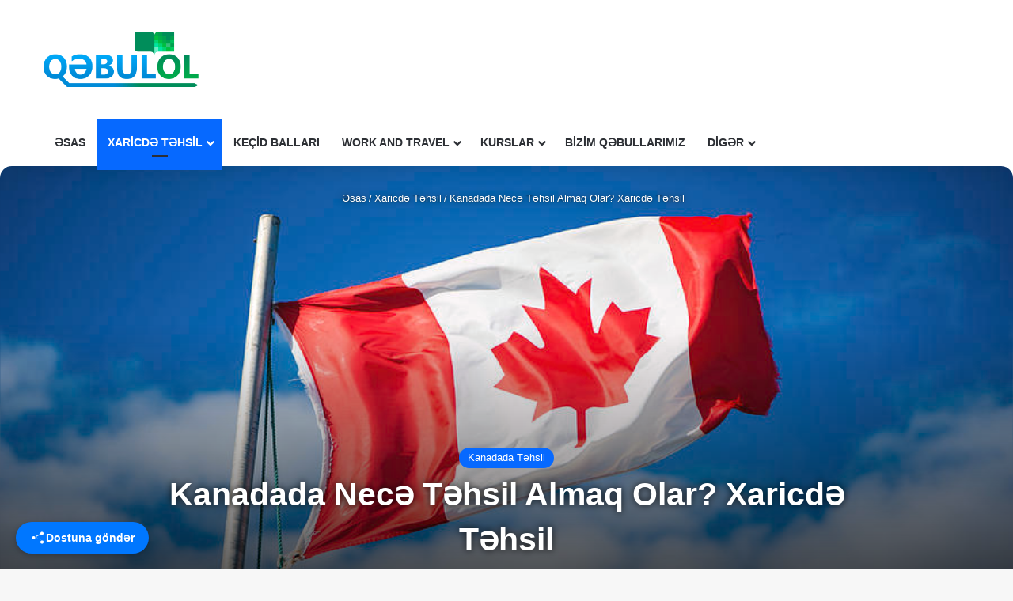

--- FILE ---
content_type: text/html; charset=UTF-8
request_url: https://qebulol.az/kanadada-tehsil/
body_size: 34268
content:
<!DOCTYPE html>
<html lang="az" class="" data-skin="light">
<head><meta charset="UTF-8" /><script>if(navigator.userAgent.match(/MSIE|Internet Explorer/i)||navigator.userAgent.match(/Trident\/7\..*?rv:11/i)){var href=document.location.href;if(!href.match(/[?&]nowprocket/)){if(href.indexOf("?")==-1){if(href.indexOf("#")==-1){document.location.href=href+"?nowprocket=1"}else{document.location.href=href.replace("#","?nowprocket=1#")}}else{if(href.indexOf("#")==-1){document.location.href=href+"&nowprocket=1"}else{document.location.href=href.replace("#","&nowprocket=1#")}}}}</script><script>(()=>{class RocketLazyLoadScripts{constructor(){this.v="2.0.2",this.userEvents=["keydown","keyup","mousedown","mouseup","mousemove","mouseover","mouseenter","mouseout","mouseleave","touchmove","touchstart","touchend","touchcancel","wheel","click","dblclick","input","visibilitychange"],this.attributeEvents=["onblur","onclick","oncontextmenu","ondblclick","onfocus","onmousedown","onmouseenter","onmouseleave","onmousemove","onmouseout","onmouseover","onmouseup","onmousewheel","onscroll","onsubmit"]}async t(){this.i(),this.o(),/iP(ad|hone)/.test(navigator.userAgent)&&this.h(),this.u(),this.l(this),this.m(),this.k(this),this.p(this),this._(),await Promise.all([this.R(),this.L()]),this.lastBreath=Date.now(),this.S(this),this.P(),this.D(),this.O(),this.M(),await this.C(this.delayedScripts.normal),await this.C(this.delayedScripts.defer),await this.C(this.delayedScripts.async),this.T("domReady"),await this.F(),await this.j(),await this.I(),this.T("windowLoad"),await this.A(),window.dispatchEvent(new Event("rocket-allScriptsLoaded")),this.everythingLoaded=!0,this.lastTouchEnd&&await new Promise((t=>setTimeout(t,500-Date.now()+this.lastTouchEnd))),this.H(),this.T("all"),this.U(),this.W()}i(){this.CSPIssue=sessionStorage.getItem("rocketCSPIssue"),document.addEventListener("securitypolicyviolation",(t=>{this.CSPIssue||"script-src-elem"!==t.violatedDirective||"data"!==t.blockedURI||(this.CSPIssue=!0,sessionStorage.setItem("rocketCSPIssue",!0))}),{isRocket:!0})}o(){window.addEventListener("pageshow",(t=>{this.persisted=t.persisted,this.realWindowLoadedFired=!0}),{isRocket:!0}),window.addEventListener("pagehide",(()=>{this.onFirstUserAction=null}),{isRocket:!0})}h(){let t;function e(e){t=e}window.addEventListener("touchstart",e,{isRocket:!0}),window.addEventListener("touchend",(function i(o){Math.abs(o.changedTouches[0].pageX-t.changedTouches[0].pageX)<10&&Math.abs(o.changedTouches[0].pageY-t.changedTouches[0].pageY)<10&&o.timeStamp-t.timeStamp<200&&(o.target.dispatchEvent(new PointerEvent("click",{target:o.target,bubbles:!0,cancelable:!0})),event.preventDefault(),window.removeEventListener("touchstart",e,{isRocket:!0}),window.removeEventListener("touchend",i,{isRocket:!0}))}),{isRocket:!0})}q(t){this.userActionTriggered||("mousemove"!==t.type||this.firstMousemoveIgnored?"keyup"===t.type||"mouseover"===t.type||"mouseout"===t.type||(this.userActionTriggered=!0,this.onFirstUserAction&&this.onFirstUserAction()):this.firstMousemoveIgnored=!0),"click"===t.type&&t.preventDefault(),this.savedUserEvents.length>0&&(t.stopPropagation(),t.stopImmediatePropagation()),"touchstart"===this.lastEvent&&"touchend"===t.type&&(this.lastTouchEnd=Date.now()),"click"===t.type&&(this.lastTouchEnd=0),this.lastEvent=t.type,this.savedUserEvents.push(t)}u(){this.savedUserEvents=[],this.userEventHandler=this.q.bind(this),this.userEvents.forEach((t=>window.addEventListener(t,this.userEventHandler,{passive:!1,isRocket:!0})))}U(){this.userEvents.forEach((t=>window.removeEventListener(t,this.userEventHandler,{passive:!1,isRocket:!0}))),this.savedUserEvents.forEach((t=>{t.target.dispatchEvent(new window[t.constructor.name](t.type,t))}))}m(){this.eventsMutationObserver=new MutationObserver((t=>{const e="return false";for(const i of t){if("attributes"===i.type){const t=i.target.getAttribute(i.attributeName);t&&t!==e&&(i.target.setAttribute("data-rocket-"+i.attributeName,t),i.target.setAttribute(i.attributeName,e))}"childList"===i.type&&i.addedNodes.forEach((t=>{if(t.nodeType===Node.ELEMENT_NODE)for(const i of t.attributes)this.attributeEvents.includes(i.name)&&i.value&&""!==i.value&&(t.setAttribute("data-rocket-"+i.name,i.value),t.setAttribute(i.name,e))}))}})),this.eventsMutationObserver.observe(document,{subtree:!0,childList:!0,attributeFilter:this.attributeEvents})}H(){this.eventsMutationObserver.disconnect(),this.attributeEvents.forEach((t=>{document.querySelectorAll("[data-rocket-"+t+"]").forEach((e=>{e.setAttribute(t,e.getAttribute("data-rocket-"+t)),e.removeAttribute("data-rocket-"+t)}))}))}k(t){Object.defineProperty(HTMLElement.prototype,"onclick",{get(){return this.rocketonclick},set(e){this.rocketonclick=e,this.setAttribute(t.everythingLoaded?"onclick":"data-rocket-onclick","this.rocketonclick(event)")}})}S(t){function e(e,i){let o=e[i];e[i]=null,Object.defineProperty(e,i,{get:()=>o,set(s){t.everythingLoaded?o=s:e["rocket"+i]=o=s}})}e(document,"onreadystatechange"),e(window,"onload"),e(window,"onpageshow");try{Object.defineProperty(document,"readyState",{get:()=>t.rocketReadyState,set(e){t.rocketReadyState=e},configurable:!0}),document.readyState="loading"}catch(t){console.log("WPRocket DJE readyState conflict, bypassing")}}l(t){this.originalAddEventListener=EventTarget.prototype.addEventListener,this.originalRemoveEventListener=EventTarget.prototype.removeEventListener,this.savedEventListeners=[],EventTarget.prototype.addEventListener=function(e,i,o){o&&o.isRocket||!t.B(e,this)&&!t.userEvents.includes(e)||t.B(e,this)&&!t.userActionTriggered||e.startsWith("rocket-")?t.originalAddEventListener.call(this,e,i,o):t.savedEventListeners.push({target:this,remove:!1,type:e,func:i,options:o})},EventTarget.prototype.removeEventListener=function(e,i,o){o&&o.isRocket||!t.B(e,this)&&!t.userEvents.includes(e)||t.B(e,this)&&!t.userActionTriggered||e.startsWith("rocket-")?t.originalRemoveEventListener.call(this,e,i,o):t.savedEventListeners.push({target:this,remove:!0,type:e,func:i,options:o})}}T(t){"all"===t&&(EventTarget.prototype.addEventListener=this.originalAddEventListener,EventTarget.prototype.removeEventListener=this.originalRemoveEventListener),this.savedEventListeners=this.savedEventListeners.filter((e=>{let i=e.type,o=e.target||window;return"domReady"===t&&"DOMContentLoaded"!==i&&"readystatechange"!==i||("windowLoad"===t&&"load"!==i&&"readystatechange"!==i&&"pageshow"!==i||(this.B(i,o)&&(i="rocket-"+i),e.remove?o.removeEventListener(i,e.func,e.options):o.addEventListener(i,e.func,e.options),!1))}))}p(t){let e;function i(e){return t.everythingLoaded?e:e.split(" ").map((t=>"load"===t||t.startsWith("load.")?"rocket-jquery-load":t)).join(" ")}function o(o){function s(e){const s=o.fn[e];o.fn[e]=o.fn.init.prototype[e]=function(){return this[0]===window&&t.userActionTriggered&&("string"==typeof arguments[0]||arguments[0]instanceof String?arguments[0]=i(arguments[0]):"object"==typeof arguments[0]&&Object.keys(arguments[0]).forEach((t=>{const e=arguments[0][t];delete arguments[0][t],arguments[0][i(t)]=e}))),s.apply(this,arguments),this}}if(o&&o.fn&&!t.allJQueries.includes(o)){const e={DOMContentLoaded:[],"rocket-DOMContentLoaded":[]};for(const t in e)document.addEventListener(t,(()=>{e[t].forEach((t=>t()))}),{isRocket:!0});o.fn.ready=o.fn.init.prototype.ready=function(i){function s(){parseInt(o.fn.jquery)>2?setTimeout((()=>i.bind(document)(o))):i.bind(document)(o)}return t.realDomReadyFired?!t.userActionTriggered||t.fauxDomReadyFired?s():e["rocket-DOMContentLoaded"].push(s):e.DOMContentLoaded.push(s),o([])},s("on"),s("one"),s("off"),t.allJQueries.push(o)}e=o}t.allJQueries=[],o(window.jQuery),Object.defineProperty(window,"jQuery",{get:()=>e,set(t){o(t)}})}P(){const t=new Map;document.write=document.writeln=function(e){const i=document.currentScript,o=document.createRange(),s=i.parentElement;let n=t.get(i);void 0===n&&(n=i.nextSibling,t.set(i,n));const a=document.createDocumentFragment();o.setStart(a,0),a.appendChild(o.createContextualFragment(e)),s.insertBefore(a,n)}}async R(){return new Promise((t=>{this.userActionTriggered?t():this.onFirstUserAction=t}))}async L(){return new Promise((t=>{document.addEventListener("DOMContentLoaded",(()=>{this.realDomReadyFired=!0,t()}),{isRocket:!0})}))}async I(){return this.realWindowLoadedFired?Promise.resolve():new Promise((t=>{window.addEventListener("load",t,{isRocket:!0})}))}M(){this.pendingScripts=[];this.scriptsMutationObserver=new MutationObserver((t=>{for(const e of t)e.addedNodes.forEach((t=>{"SCRIPT"!==t.tagName||t.noModule||t.isWPRocket||this.pendingScripts.push({script:t,promise:new Promise((e=>{const i=()=>{const i=this.pendingScripts.findIndex((e=>e.script===t));i>=0&&this.pendingScripts.splice(i,1),e()};t.addEventListener("load",i,{isRocket:!0}),t.addEventListener("error",i,{isRocket:!0}),setTimeout(i,1e3)}))})}))})),this.scriptsMutationObserver.observe(document,{childList:!0,subtree:!0})}async j(){await this.J(),this.pendingScripts.length?(await this.pendingScripts[0].promise,await this.j()):this.scriptsMutationObserver.disconnect()}D(){this.delayedScripts={normal:[],async:[],defer:[]},document.querySelectorAll("script[type$=rocketlazyloadscript]").forEach((t=>{t.hasAttribute("data-rocket-src")?t.hasAttribute("async")&&!1!==t.async?this.delayedScripts.async.push(t):t.hasAttribute("defer")&&!1!==t.defer||"module"===t.getAttribute("data-rocket-type")?this.delayedScripts.defer.push(t):this.delayedScripts.normal.push(t):this.delayedScripts.normal.push(t)}))}async _(){await this.L();let t=[];document.querySelectorAll("script[type$=rocketlazyloadscript][data-rocket-src]").forEach((e=>{let i=e.getAttribute("data-rocket-src");if(i&&!i.startsWith("data:")){i.startsWith("//")&&(i=location.protocol+i);try{const o=new URL(i).origin;o!==location.origin&&t.push({src:o,crossOrigin:e.crossOrigin||"module"===e.getAttribute("data-rocket-type")})}catch(t){}}})),t=[...new Map(t.map((t=>[JSON.stringify(t),t]))).values()],this.N(t,"preconnect")}async $(t){if(await this.G(),!0!==t.noModule||!("noModule"in HTMLScriptElement.prototype))return new Promise((e=>{let i;function o(){(i||t).setAttribute("data-rocket-status","executed"),e()}try{if(navigator.userAgent.includes("Firefox/")||""===navigator.vendor||this.CSPIssue)i=document.createElement("script"),[...t.attributes].forEach((t=>{let e=t.nodeName;"type"!==e&&("data-rocket-type"===e&&(e="type"),"data-rocket-src"===e&&(e="src"),i.setAttribute(e,t.nodeValue))})),t.text&&(i.text=t.text),t.nonce&&(i.nonce=t.nonce),i.hasAttribute("src")?(i.addEventListener("load",o,{isRocket:!0}),i.addEventListener("error",(()=>{i.setAttribute("data-rocket-status","failed-network"),e()}),{isRocket:!0}),setTimeout((()=>{i.isConnected||e()}),1)):(i.text=t.text,o()),i.isWPRocket=!0,t.parentNode.replaceChild(i,t);else{const i=t.getAttribute("data-rocket-type"),s=t.getAttribute("data-rocket-src");i?(t.type=i,t.removeAttribute("data-rocket-type")):t.removeAttribute("type"),t.addEventListener("load",o,{isRocket:!0}),t.addEventListener("error",(i=>{this.CSPIssue&&i.target.src.startsWith("data:")?(console.log("WPRocket: CSP fallback activated"),t.removeAttribute("src"),this.$(t).then(e)):(t.setAttribute("data-rocket-status","failed-network"),e())}),{isRocket:!0}),s?(t.fetchPriority="high",t.removeAttribute("data-rocket-src"),t.src=s):t.src="data:text/javascript;base64,"+window.btoa(unescape(encodeURIComponent(t.text)))}}catch(i){t.setAttribute("data-rocket-status","failed-transform"),e()}}));t.setAttribute("data-rocket-status","skipped")}async C(t){const e=t.shift();return e?(e.isConnected&&await this.$(e),this.C(t)):Promise.resolve()}O(){this.N([...this.delayedScripts.normal,...this.delayedScripts.defer,...this.delayedScripts.async],"preload")}N(t,e){this.trash=this.trash||[];let i=!0;var o=document.createDocumentFragment();t.forEach((t=>{const s=t.getAttribute&&t.getAttribute("data-rocket-src")||t.src;if(s&&!s.startsWith("data:")){const n=document.createElement("link");n.href=s,n.rel=e,"preconnect"!==e&&(n.as="script",n.fetchPriority=i?"high":"low"),t.getAttribute&&"module"===t.getAttribute("data-rocket-type")&&(n.crossOrigin=!0),t.crossOrigin&&(n.crossOrigin=t.crossOrigin),t.integrity&&(n.integrity=t.integrity),t.nonce&&(n.nonce=t.nonce),o.appendChild(n),this.trash.push(n),i=!1}})),document.head.appendChild(o)}W(){this.trash.forEach((t=>t.remove()))}async F(){try{document.readyState="interactive"}catch(t){}this.fauxDomReadyFired=!0;try{await this.G(),document.dispatchEvent(new Event("rocket-readystatechange")),await this.G(),document.rocketonreadystatechange&&document.rocketonreadystatechange(),await this.G(),document.dispatchEvent(new Event("rocket-DOMContentLoaded")),await this.G(),window.dispatchEvent(new Event("rocket-DOMContentLoaded"))}catch(t){console.error(t)}}async A(){try{document.readyState="complete"}catch(t){}try{await this.G(),document.dispatchEvent(new Event("rocket-readystatechange")),await this.G(),document.rocketonreadystatechange&&document.rocketonreadystatechange(),await this.G(),window.dispatchEvent(new Event("rocket-load")),await this.G(),window.rocketonload&&window.rocketonload(),await this.G(),this.allJQueries.forEach((t=>t(window).trigger("rocket-jquery-load"))),await this.G();const t=new Event("rocket-pageshow");t.persisted=this.persisted,window.dispatchEvent(t),await this.G(),window.rocketonpageshow&&window.rocketonpageshow({persisted:this.persisted})}catch(t){console.error(t)}}async G(){Date.now()-this.lastBreath>45&&(await this.J(),this.lastBreath=Date.now())}async J(){return document.hidden?new Promise((t=>setTimeout(t))):new Promise((t=>requestAnimationFrame(t)))}B(t,e){return e===document&&"readystatechange"===t||(e===document&&"DOMContentLoaded"===t||(e===window&&"DOMContentLoaded"===t||(e===window&&"load"===t||e===window&&"pageshow"===t)))}static run(){(new RocketLazyLoadScripts).t()}}RocketLazyLoadScripts.run()})();</script>
	
	<link rel="profile" href="https://gmpg.org/xfn/11" />
	
<meta http-equiv='x-dns-prefetch-control' content='on'>
<link rel='dns-prefetch' href='//cdnjs.cloudflare.com' />
<link rel='dns-prefetch' href='//ajax.googleapis.com' />
<link rel='dns-prefetch' href='//fonts.googleapis.com' />
<link rel='dns-prefetch' href='//fonts.gstatic.com' />
<link rel='dns-prefetch' href='//s.gravatar.com' />
<link rel='dns-prefetch' href='//www.google-analytics.com' />
<link rel='preload' as='image' href='https://qebulol.az/wp-content/uploads/2019/08/qebulol.png'>
<link rel='preload' as='image' href='https://qebulol.az/wp-content/uploads/2021/10/canadian-flag-flying-proudly-selinda-van-horn.jpg'>
<link rel='preload' as='script' href='https://ajax.googleapis.com/ajax/libs/webfont/1/webfont.js'>
<meta name='robots' content='index, follow, max-image-preview:large, max-snippet:-1, max-video-preview:-1' />
	<style>img:is([sizes="auto" i], [sizes^="auto," i]) { contain-intrinsic-size: 3000px 1500px }</style>
	
	<!-- This site is optimized with the Yoast SEO Premium plugin v24.5 (Yoast SEO v26.7) - https://yoast.com/wordpress/plugins/seo/ -->
	<title>Kanadada Necə Təhsil Almaq Olar? Xaricdə Təhsil</title><link rel="preload" data-rocket-preload as="image" href="https://qebulol.az/wp-content/uploads/2021/10/canadian-flag-flying-proudly-selinda-van-horn.jpg" fetchpriority="high">
	<meta name="description" content="Kanada da təhsil haqqında ətraflı məlumatlar! Kanada təhsil sistemi necədir? Kanada da necə bakalavr və magistratura təhsili almaq olar?" />
	<link rel="canonical" href="https://qebulol.az/kanadada-tehsil/" />
	<meta property="og:locale" content="az_AZ" />
	<meta property="og:type" content="article" />
	<meta property="og:title" content="Kanadada Necə Təhsil Almaq Olar? Xaricdə Təhsil" />
	<meta property="og:description" content="Kanada da təhsil haqqında ətraflı məlumatlar! Kanada təhsil sistemi necədir? Kanada da necə bakalavr və magistratura təhsili almaq olar?" />
	<meta property="og:url" content="https://qebulol.az/kanadada-tehsil/" />
	<meta property="og:site_name" content="2026" />
	<meta property="article:publisher" content="https://www.facebook.com/qebulol.az/" />
	<meta property="article:published_time" content="2024-05-23T17:46:36+00:00" />
	<meta property="article:modified_time" content="2025-12-25T08:38:59+00:00" />
	<meta property="og:image" content="http://qebulol.az/wp-content/uploads/2021/10/canadian-flag-flying-proudly-selinda-van-horn.jpg" />
	<meta property="og:image:width" content="900" />
	<meta property="og:image:height" content="598" />
	<meta property="og:image:type" content="image/jpeg" />
	<meta name="author" content="Google" />
	<meta name="twitter:card" content="summary_large_image" />
	<meta name="twitter:label1" content="Written by" />
	<meta name="twitter:data1" content="Google" />
	<meta name="twitter:label2" content="Est. reading time" />
	<meta name="twitter:data2" content="4 minutes" />
	<script type="application/ld+json" class="yoast-schema-graph">{"@context":"https://schema.org","@graph":[{"@type":"Article","@id":"https://qebulol.az/kanadada-tehsil/#article","isPartOf":{"@id":"https://qebulol.az/kanadada-tehsil/"},"author":{"name":"Google","@id":"https://qebulol.az/#/schema/person/df6b8a341a9e4c1b337a40fcb80a448f"},"headline":"Kanadada Necə Təhsil Almaq Olar? Xaricdə Təhsil","datePublished":"2024-05-23T17:46:36+00:00","dateModified":"2025-12-25T08:38:59+00:00","mainEntityOfPage":{"@id":"https://qebulol.az/kanadada-tehsil/"},"wordCount":1041,"commentCount":0,"publisher":{"@id":"https://qebulol.az/#organization"},"image":{"@id":"https://qebulol.az/kanadada-tehsil/#primaryimage"},"thumbnailUrl":"https://qebulol.az/wp-content/uploads/2021/10/canadian-flag-flying-proudly-selinda-van-horn.jpg","keywords":["kanada tehsil sistemi","kanada təhsil sistemi","kanadada bakalavr tehsili","kanadada bakalavr təhsili","kanadada kollec tehsili","kanadada magistr tehsili","kanadada magistr təhsili","kanadada magistratura tehsili","kanadada nece tehsil almaq olar","kanadada necə təhsil almaq olar","kanadada pulsuz magistr tehsili","kanadada pulsuz magistratura tehsili","kanadada tehsil","kanadada tehsil almaq","kanadada tehsil haqqinda","kanadada teqaudlu tehsil","kanadada təhsil","kanadada təhsil almaq","kanadada təqaüdlü təhsil","kanadada tibb tehsili","kanadada tibb təhsili","xaricde tehsil","xaricdə təhsil"],"articleSection":["Kanadada Təhsil"],"inLanguage":"az","potentialAction":[{"@type":"CommentAction","name":"Comment","target":["https://qebulol.az/kanadada-tehsil/#respond"]}]},{"@type":"WebPage","@id":"https://qebulol.az/kanadada-tehsil/","url":"https://qebulol.az/kanadada-tehsil/","name":"Kanadada Necə Təhsil Almaq Olar? Xaricdə Təhsil","isPartOf":{"@id":"https://qebulol.az/#website"},"primaryImageOfPage":{"@id":"https://qebulol.az/kanadada-tehsil/#primaryimage"},"image":{"@id":"https://qebulol.az/kanadada-tehsil/#primaryimage"},"thumbnailUrl":"https://qebulol.az/wp-content/uploads/2021/10/canadian-flag-flying-proudly-selinda-van-horn.jpg","datePublished":"2024-05-23T17:46:36+00:00","dateModified":"2025-12-25T08:38:59+00:00","description":"Kanada da təhsil haqqında ətraflı məlumatlar! Kanada təhsil sistemi necədir? Kanada da necə bakalavr və magistratura təhsili almaq olar?","breadcrumb":{"@id":"https://qebulol.az/kanadada-tehsil/#breadcrumb"},"inLanguage":"az","potentialAction":[{"@type":"ReadAction","target":["https://qebulol.az/kanadada-tehsil/"]}]},{"@type":"ImageObject","inLanguage":"az","@id":"https://qebulol.az/kanadada-tehsil/#primaryimage","url":"https://qebulol.az/wp-content/uploads/2021/10/canadian-flag-flying-proudly-selinda-van-horn.jpg","contentUrl":"https://qebulol.az/wp-content/uploads/2021/10/canadian-flag-flying-proudly-selinda-van-horn.jpg","width":900,"height":598,"caption":"kanada da tehsil"},{"@type":"BreadcrumbList","@id":"https://qebulol.az/kanadada-tehsil/#breadcrumb","itemListElement":[{"@type":"ListItem","position":1,"name":"Home","item":"https://qebulol.az/"},{"@type":"ListItem","position":2,"name":"Kanadada Təhsil","item":"https://qebulol.az/category/kanadadatehsil/"},{"@type":"ListItem","position":3,"name":"Kanadada Necə Təhsil Almaq Olar? Xaricdə Təhsil"}]},{"@type":"WebSite","@id":"https://qebulol.az/#website","url":"https://qebulol.az/","name":"2026","description":"Yalnız attestatla xaricdə təhsil al!","publisher":{"@id":"https://qebulol.az/#organization"},"potentialAction":[{"@type":"SearchAction","target":{"@type":"EntryPoint","urlTemplate":"https://qebulol.az/?s={search_term_string}"},"query-input":{"@type":"PropertyValueSpecification","valueRequired":true,"valueName":"search_term_string"}}],"inLanguage":"az"},{"@type":"Organization","@id":"https://qebulol.az/#organization","name":"QebulOL.az","url":"https://qebulol.az/","logo":{"@type":"ImageObject","inLanguage":"az","@id":"https://qebulol.az/#/schema/logo/image/","url":"https://qebulol.az/wp-content/uploads/2019/08/qebulol.png","contentUrl":"https://qebulol.az/wp-content/uploads/2019/08/qebulol.png","width":662,"height":236,"caption":"QebulOL.az"},"image":{"@id":"https://qebulol.az/#/schema/logo/image/"},"sameAs":["https://www.facebook.com/qebulol.az/"]},{"@type":"Person","@id":"https://qebulol.az/#/schema/person/df6b8a341a9e4c1b337a40fcb80a448f","name":"Google","image":{"@type":"ImageObject","inLanguage":"az","@id":"https://qebulol.az/#/schema/person/image/","url":"https://secure.gravatar.com/avatar/471c12f267ab99c8ce08ede9790878ff?s=96&d=mm&r=g","contentUrl":"https://secure.gravatar.com/avatar/471c12f267ab99c8ce08ede9790878ff?s=96&d=mm&r=g","caption":"Google"},"sameAs":["farzaliyevramil@gmail.com"],"url":"https://qebulol.az/author/admin/"}]}</script>
	<!-- / Yoast SEO Premium plugin. -->


<link rel="alternate" type="application/rss+xml" title="2026 &raquo; Qidalandırıcısı" href="https://qebulol.az/feed/" />
<link rel="alternate" type="application/rss+xml" title="2026 &raquo; Şərh Qidalandırıcısı" href="https://qebulol.az/comments/feed/" />
		<script type="rocketlazyloadscript" data-rocket-type="text/javascript">
			try {
				if( 'undefined' != typeof localStorage ){
					var tieSkin = localStorage.getItem('tie-skin');
				}

				
				var html = document.getElementsByTagName('html')[0].classList,
						htmlSkin = 'light';

				if( html.contains('dark-skin') ){
					htmlSkin = 'dark';
				}

				if( tieSkin != null && tieSkin != htmlSkin ){
					html.add('tie-skin-inverted');
					var tieSkinInverted = true;
				}

				if( tieSkin == 'dark' ){
					html.add('dark-skin');
				}
				else if( tieSkin == 'light' ){
					html.remove( 'dark-skin' );
				}
				
			} catch(e) { console.log( e ) }

		</script>
		<link rel="alternate" type="application/rss+xml" title="2026 &raquo; Kanadada Necə Təhsil Almaq Olar? Xaricdə Təhsil Şərh Qidalandırıcısı" href="https://qebulol.az/kanadada-tehsil/feed/" />

		<style type="text/css">
			:root{				
			--tie-preset-gradient-1: linear-gradient(135deg, rgba(6, 147, 227, 1) 0%, rgb(155, 81, 224) 100%);
			--tie-preset-gradient-2: linear-gradient(135deg, rgb(122, 220, 180) 0%, rgb(0, 208, 130) 100%);
			--tie-preset-gradient-3: linear-gradient(135deg, rgba(252, 185, 0, 1) 0%, rgba(255, 105, 0, 1) 100%);
			--tie-preset-gradient-4: linear-gradient(135deg, rgba(255, 105, 0, 1) 0%, rgb(207, 46, 46) 100%);
			--tie-preset-gradient-5: linear-gradient(135deg, rgb(238, 238, 238) 0%, rgb(169, 184, 195) 100%);
			--tie-preset-gradient-6: linear-gradient(135deg, rgb(74, 234, 220) 0%, rgb(151, 120, 209) 20%, rgb(207, 42, 186) 40%, rgb(238, 44, 130) 60%, rgb(251, 105, 98) 80%, rgb(254, 248, 76) 100%);
			--tie-preset-gradient-7: linear-gradient(135deg, rgb(255, 206, 236) 0%, rgb(152, 150, 240) 100%);
			--tie-preset-gradient-8: linear-gradient(135deg, rgb(254, 205, 165) 0%, rgb(254, 45, 45) 50%, rgb(107, 0, 62) 100%);
			--tie-preset-gradient-9: linear-gradient(135deg, rgb(255, 203, 112) 0%, rgb(199, 81, 192) 50%, rgb(65, 88, 208) 100%);
			--tie-preset-gradient-10: linear-gradient(135deg, rgb(255, 245, 203) 0%, rgb(182, 227, 212) 50%, rgb(51, 167, 181) 100%);
			--tie-preset-gradient-11: linear-gradient(135deg, rgb(202, 248, 128) 0%, rgb(113, 206, 126) 100%);
			--tie-preset-gradient-12: linear-gradient(135deg, rgb(2, 3, 129) 0%, rgb(40, 116, 252) 100%);
			--tie-preset-gradient-13: linear-gradient(135deg, #4D34FA, #ad34fa);
			--tie-preset-gradient-14: linear-gradient(135deg, #0057FF, #31B5FF);
			--tie-preset-gradient-15: linear-gradient(135deg, #FF007A, #FF81BD);
			--tie-preset-gradient-16: linear-gradient(135deg, #14111E, #4B4462);
			--tie-preset-gradient-17: linear-gradient(135deg, #F32758, #FFC581);

			
					--main-nav-background: #FFFFFF;
					--main-nav-secondry-background: rgba(0,0,0,0.03);
					--main-nav-primary-color: #0088ff;
					--main-nav-contrast-primary-color: #FFFFFF;
					--main-nav-text-color: #2c2f34;
					--main-nav-secondry-text-color: rgba(0,0,0,0.5);
					--main-nav-main-border-color: rgba(0,0,0,0.1);
					--main-nav-secondry-border-color: rgba(0,0,0,0.08);
				
			}
		</style>
	<meta name="viewport" content="width=device-width, initial-scale=1.0" /><script type="rocketlazyloadscript" data-rocket-type="text/javascript">
/* <![CDATA[ */
window._wpemojiSettings = {"baseUrl":"https:\/\/s.w.org\/images\/core\/emoji\/15.0.3\/72x72\/","ext":".png","svgUrl":"https:\/\/s.w.org\/images\/core\/emoji\/15.0.3\/svg\/","svgExt":".svg","source":{"concatemoji":"https:\/\/qebulol.az\/wp-includes\/js\/wp-emoji-release.min.js?ver=6.7.4"}};
/*! This file is auto-generated */
!function(i,n){var o,s,e;function c(e){try{var t={supportTests:e,timestamp:(new Date).valueOf()};sessionStorage.setItem(o,JSON.stringify(t))}catch(e){}}function p(e,t,n){e.clearRect(0,0,e.canvas.width,e.canvas.height),e.fillText(t,0,0);var t=new Uint32Array(e.getImageData(0,0,e.canvas.width,e.canvas.height).data),r=(e.clearRect(0,0,e.canvas.width,e.canvas.height),e.fillText(n,0,0),new Uint32Array(e.getImageData(0,0,e.canvas.width,e.canvas.height).data));return t.every(function(e,t){return e===r[t]})}function u(e,t,n){switch(t){case"flag":return n(e,"\ud83c\udff3\ufe0f\u200d\u26a7\ufe0f","\ud83c\udff3\ufe0f\u200b\u26a7\ufe0f")?!1:!n(e,"\ud83c\uddfa\ud83c\uddf3","\ud83c\uddfa\u200b\ud83c\uddf3")&&!n(e,"\ud83c\udff4\udb40\udc67\udb40\udc62\udb40\udc65\udb40\udc6e\udb40\udc67\udb40\udc7f","\ud83c\udff4\u200b\udb40\udc67\u200b\udb40\udc62\u200b\udb40\udc65\u200b\udb40\udc6e\u200b\udb40\udc67\u200b\udb40\udc7f");case"emoji":return!n(e,"\ud83d\udc26\u200d\u2b1b","\ud83d\udc26\u200b\u2b1b")}return!1}function f(e,t,n){var r="undefined"!=typeof WorkerGlobalScope&&self instanceof WorkerGlobalScope?new OffscreenCanvas(300,150):i.createElement("canvas"),a=r.getContext("2d",{willReadFrequently:!0}),o=(a.textBaseline="top",a.font="600 32px Arial",{});return e.forEach(function(e){o[e]=t(a,e,n)}),o}function t(e){var t=i.createElement("script");t.src=e,t.defer=!0,i.head.appendChild(t)}"undefined"!=typeof Promise&&(o="wpEmojiSettingsSupports",s=["flag","emoji"],n.supports={everything:!0,everythingExceptFlag:!0},e=new Promise(function(e){i.addEventListener("DOMContentLoaded",e,{once:!0})}),new Promise(function(t){var n=function(){try{var e=JSON.parse(sessionStorage.getItem(o));if("object"==typeof e&&"number"==typeof e.timestamp&&(new Date).valueOf()<e.timestamp+604800&&"object"==typeof e.supportTests)return e.supportTests}catch(e){}return null}();if(!n){if("undefined"!=typeof Worker&&"undefined"!=typeof OffscreenCanvas&&"undefined"!=typeof URL&&URL.createObjectURL&&"undefined"!=typeof Blob)try{var e="postMessage("+f.toString()+"("+[JSON.stringify(s),u.toString(),p.toString()].join(",")+"));",r=new Blob([e],{type:"text/javascript"}),a=new Worker(URL.createObjectURL(r),{name:"wpTestEmojiSupports"});return void(a.onmessage=function(e){c(n=e.data),a.terminate(),t(n)})}catch(e){}c(n=f(s,u,p))}t(n)}).then(function(e){for(var t in e)n.supports[t]=e[t],n.supports.everything=n.supports.everything&&n.supports[t],"flag"!==t&&(n.supports.everythingExceptFlag=n.supports.everythingExceptFlag&&n.supports[t]);n.supports.everythingExceptFlag=n.supports.everythingExceptFlag&&!n.supports.flag,n.DOMReady=!1,n.readyCallback=function(){n.DOMReady=!0}}).then(function(){return e}).then(function(){var e;n.supports.everything||(n.readyCallback(),(e=n.source||{}).concatemoji?t(e.concatemoji):e.wpemoji&&e.twemoji&&(t(e.twemoji),t(e.wpemoji)))}))}((window,document),window._wpemojiSettings);
/* ]]> */
</script>
<link data-minify="1" rel='stylesheet' id='plugin-exchange-rates-widgets-css' href='https://qebulol.az/wp-content/cache/min/1/wp-content/plugins/exchange-rates/assets/css/public/style.css?ver=1753425449' type='text/css' media='all' />
<style id='wp-emoji-styles-inline-css' type='text/css'>

	img.wp-smiley, img.emoji {
		display: inline !important;
		border: none !important;
		box-shadow: none !important;
		height: 1em !important;
		width: 1em !important;
		margin: 0 0.07em !important;
		vertical-align: -0.1em !important;
		background: none !important;
		padding: 0 !important;
	}
</style>
<link rel='stylesheet' id='wp-block-library-css' href='https://qebulol.az/wp-includes/css/dist/block-library/style.min.css?ver=6.7.4' type='text/css' media='all' />
<style id='wp-block-library-theme-inline-css' type='text/css'>
.wp-block-audio :where(figcaption){color:#555;font-size:13px;text-align:center}.is-dark-theme .wp-block-audio :where(figcaption){color:#ffffffa6}.wp-block-audio{margin:0 0 1em}.wp-block-code{border:1px solid #ccc;border-radius:4px;font-family:Menlo,Consolas,monaco,monospace;padding:.8em 1em}.wp-block-embed :where(figcaption){color:#555;font-size:13px;text-align:center}.is-dark-theme .wp-block-embed :where(figcaption){color:#ffffffa6}.wp-block-embed{margin:0 0 1em}.blocks-gallery-caption{color:#555;font-size:13px;text-align:center}.is-dark-theme .blocks-gallery-caption{color:#ffffffa6}:root :where(.wp-block-image figcaption){color:#555;font-size:13px;text-align:center}.is-dark-theme :root :where(.wp-block-image figcaption){color:#ffffffa6}.wp-block-image{margin:0 0 1em}.wp-block-pullquote{border-bottom:4px solid;border-top:4px solid;color:currentColor;margin-bottom:1.75em}.wp-block-pullquote cite,.wp-block-pullquote footer,.wp-block-pullquote__citation{color:currentColor;font-size:.8125em;font-style:normal;text-transform:uppercase}.wp-block-quote{border-left:.25em solid;margin:0 0 1.75em;padding-left:1em}.wp-block-quote cite,.wp-block-quote footer{color:currentColor;font-size:.8125em;font-style:normal;position:relative}.wp-block-quote:where(.has-text-align-right){border-left:none;border-right:.25em solid;padding-left:0;padding-right:1em}.wp-block-quote:where(.has-text-align-center){border:none;padding-left:0}.wp-block-quote.is-large,.wp-block-quote.is-style-large,.wp-block-quote:where(.is-style-plain){border:none}.wp-block-search .wp-block-search__label{font-weight:700}.wp-block-search__button{border:1px solid #ccc;padding:.375em .625em}:where(.wp-block-group.has-background){padding:1.25em 2.375em}.wp-block-separator.has-css-opacity{opacity:.4}.wp-block-separator{border:none;border-bottom:2px solid;margin-left:auto;margin-right:auto}.wp-block-separator.has-alpha-channel-opacity{opacity:1}.wp-block-separator:not(.is-style-wide):not(.is-style-dots){width:100px}.wp-block-separator.has-background:not(.is-style-dots){border-bottom:none;height:1px}.wp-block-separator.has-background:not(.is-style-wide):not(.is-style-dots){height:2px}.wp-block-table{margin:0 0 1em}.wp-block-table td,.wp-block-table th{word-break:normal}.wp-block-table :where(figcaption){color:#555;font-size:13px;text-align:center}.is-dark-theme .wp-block-table :where(figcaption){color:#ffffffa6}.wp-block-video :where(figcaption){color:#555;font-size:13px;text-align:center}.is-dark-theme .wp-block-video :where(figcaption){color:#ffffffa6}.wp-block-video{margin:0 0 1em}:root :where(.wp-block-template-part.has-background){margin-bottom:0;margin-top:0;padding:1.25em 2.375em}
</style>
<link data-minify="1" rel='stylesheet' id='splw_index_style-css' href='https://qebulol.az/wp-content/cache/min/1/wp-content/plugins/location-weather-pro/includes/Admin/Blocks/build/style-index.css?ver=1753425449' type='text/css' media='all' />
<style id='classic-theme-styles-inline-css' type='text/css'>
/*! This file is auto-generated */
.wp-block-button__link{color:#fff;background-color:#32373c;border-radius:9999px;box-shadow:none;text-decoration:none;padding:calc(.667em + 2px) calc(1.333em + 2px);font-size:1.125em}.wp-block-file__button{background:#32373c;color:#fff;text-decoration:none}
</style>
<style id='global-styles-inline-css' type='text/css'>
:root{--wp--preset--aspect-ratio--square: 1;--wp--preset--aspect-ratio--4-3: 4/3;--wp--preset--aspect-ratio--3-4: 3/4;--wp--preset--aspect-ratio--3-2: 3/2;--wp--preset--aspect-ratio--2-3: 2/3;--wp--preset--aspect-ratio--16-9: 16/9;--wp--preset--aspect-ratio--9-16: 9/16;--wp--preset--color--black: #000000;--wp--preset--color--cyan-bluish-gray: #abb8c3;--wp--preset--color--white: #ffffff;--wp--preset--color--pale-pink: #f78da7;--wp--preset--color--vivid-red: #cf2e2e;--wp--preset--color--luminous-vivid-orange: #ff6900;--wp--preset--color--luminous-vivid-amber: #fcb900;--wp--preset--color--light-green-cyan: #7bdcb5;--wp--preset--color--vivid-green-cyan: #00d084;--wp--preset--color--pale-cyan-blue: #8ed1fc;--wp--preset--color--vivid-cyan-blue: #0693e3;--wp--preset--color--vivid-purple: #9b51e0;--wp--preset--color--global-color: #0088ff;--wp--preset--gradient--vivid-cyan-blue-to-vivid-purple: linear-gradient(135deg,rgba(6,147,227,1) 0%,rgb(155,81,224) 100%);--wp--preset--gradient--light-green-cyan-to-vivid-green-cyan: linear-gradient(135deg,rgb(122,220,180) 0%,rgb(0,208,130) 100%);--wp--preset--gradient--luminous-vivid-amber-to-luminous-vivid-orange: linear-gradient(135deg,rgba(252,185,0,1) 0%,rgba(255,105,0,1) 100%);--wp--preset--gradient--luminous-vivid-orange-to-vivid-red: linear-gradient(135deg,rgba(255,105,0,1) 0%,rgb(207,46,46) 100%);--wp--preset--gradient--very-light-gray-to-cyan-bluish-gray: linear-gradient(135deg,rgb(238,238,238) 0%,rgb(169,184,195) 100%);--wp--preset--gradient--cool-to-warm-spectrum: linear-gradient(135deg,rgb(74,234,220) 0%,rgb(151,120,209) 20%,rgb(207,42,186) 40%,rgb(238,44,130) 60%,rgb(251,105,98) 80%,rgb(254,248,76) 100%);--wp--preset--gradient--blush-light-purple: linear-gradient(135deg,rgb(255,206,236) 0%,rgb(152,150,240) 100%);--wp--preset--gradient--blush-bordeaux: linear-gradient(135deg,rgb(254,205,165) 0%,rgb(254,45,45) 50%,rgb(107,0,62) 100%);--wp--preset--gradient--luminous-dusk: linear-gradient(135deg,rgb(255,203,112) 0%,rgb(199,81,192) 50%,rgb(65,88,208) 100%);--wp--preset--gradient--pale-ocean: linear-gradient(135deg,rgb(255,245,203) 0%,rgb(182,227,212) 50%,rgb(51,167,181) 100%);--wp--preset--gradient--electric-grass: linear-gradient(135deg,rgb(202,248,128) 0%,rgb(113,206,126) 100%);--wp--preset--gradient--midnight: linear-gradient(135deg,rgb(2,3,129) 0%,rgb(40,116,252) 100%);--wp--preset--font-size--small: 13px;--wp--preset--font-size--medium: 20px;--wp--preset--font-size--large: 36px;--wp--preset--font-size--x-large: 42px;--wp--preset--spacing--20: 0.44rem;--wp--preset--spacing--30: 0.67rem;--wp--preset--spacing--40: 1rem;--wp--preset--spacing--50: 1.5rem;--wp--preset--spacing--60: 2.25rem;--wp--preset--spacing--70: 3.38rem;--wp--preset--spacing--80: 5.06rem;--wp--preset--shadow--natural: 6px 6px 9px rgba(0, 0, 0, 0.2);--wp--preset--shadow--deep: 12px 12px 50px rgba(0, 0, 0, 0.4);--wp--preset--shadow--sharp: 6px 6px 0px rgba(0, 0, 0, 0.2);--wp--preset--shadow--outlined: 6px 6px 0px -3px rgba(255, 255, 255, 1), 6px 6px rgba(0, 0, 0, 1);--wp--preset--shadow--crisp: 6px 6px 0px rgba(0, 0, 0, 1);}:where(.is-layout-flex){gap: 0.5em;}:where(.is-layout-grid){gap: 0.5em;}body .is-layout-flex{display: flex;}.is-layout-flex{flex-wrap: wrap;align-items: center;}.is-layout-flex > :is(*, div){margin: 0;}body .is-layout-grid{display: grid;}.is-layout-grid > :is(*, div){margin: 0;}:where(.wp-block-columns.is-layout-flex){gap: 2em;}:where(.wp-block-columns.is-layout-grid){gap: 2em;}:where(.wp-block-post-template.is-layout-flex){gap: 1.25em;}:where(.wp-block-post-template.is-layout-grid){gap: 1.25em;}.has-black-color{color: var(--wp--preset--color--black) !important;}.has-cyan-bluish-gray-color{color: var(--wp--preset--color--cyan-bluish-gray) !important;}.has-white-color{color: var(--wp--preset--color--white) !important;}.has-pale-pink-color{color: var(--wp--preset--color--pale-pink) !important;}.has-vivid-red-color{color: var(--wp--preset--color--vivid-red) !important;}.has-luminous-vivid-orange-color{color: var(--wp--preset--color--luminous-vivid-orange) !important;}.has-luminous-vivid-amber-color{color: var(--wp--preset--color--luminous-vivid-amber) !important;}.has-light-green-cyan-color{color: var(--wp--preset--color--light-green-cyan) !important;}.has-vivid-green-cyan-color{color: var(--wp--preset--color--vivid-green-cyan) !important;}.has-pale-cyan-blue-color{color: var(--wp--preset--color--pale-cyan-blue) !important;}.has-vivid-cyan-blue-color{color: var(--wp--preset--color--vivid-cyan-blue) !important;}.has-vivid-purple-color{color: var(--wp--preset--color--vivid-purple) !important;}.has-black-background-color{background-color: var(--wp--preset--color--black) !important;}.has-cyan-bluish-gray-background-color{background-color: var(--wp--preset--color--cyan-bluish-gray) !important;}.has-white-background-color{background-color: var(--wp--preset--color--white) !important;}.has-pale-pink-background-color{background-color: var(--wp--preset--color--pale-pink) !important;}.has-vivid-red-background-color{background-color: var(--wp--preset--color--vivid-red) !important;}.has-luminous-vivid-orange-background-color{background-color: var(--wp--preset--color--luminous-vivid-orange) !important;}.has-luminous-vivid-amber-background-color{background-color: var(--wp--preset--color--luminous-vivid-amber) !important;}.has-light-green-cyan-background-color{background-color: var(--wp--preset--color--light-green-cyan) !important;}.has-vivid-green-cyan-background-color{background-color: var(--wp--preset--color--vivid-green-cyan) !important;}.has-pale-cyan-blue-background-color{background-color: var(--wp--preset--color--pale-cyan-blue) !important;}.has-vivid-cyan-blue-background-color{background-color: var(--wp--preset--color--vivid-cyan-blue) !important;}.has-vivid-purple-background-color{background-color: var(--wp--preset--color--vivid-purple) !important;}.has-black-border-color{border-color: var(--wp--preset--color--black) !important;}.has-cyan-bluish-gray-border-color{border-color: var(--wp--preset--color--cyan-bluish-gray) !important;}.has-white-border-color{border-color: var(--wp--preset--color--white) !important;}.has-pale-pink-border-color{border-color: var(--wp--preset--color--pale-pink) !important;}.has-vivid-red-border-color{border-color: var(--wp--preset--color--vivid-red) !important;}.has-luminous-vivid-orange-border-color{border-color: var(--wp--preset--color--luminous-vivid-orange) !important;}.has-luminous-vivid-amber-border-color{border-color: var(--wp--preset--color--luminous-vivid-amber) !important;}.has-light-green-cyan-border-color{border-color: var(--wp--preset--color--light-green-cyan) !important;}.has-vivid-green-cyan-border-color{border-color: var(--wp--preset--color--vivid-green-cyan) !important;}.has-pale-cyan-blue-border-color{border-color: var(--wp--preset--color--pale-cyan-blue) !important;}.has-vivid-cyan-blue-border-color{border-color: var(--wp--preset--color--vivid-cyan-blue) !important;}.has-vivid-purple-border-color{border-color: var(--wp--preset--color--vivid-purple) !important;}.has-vivid-cyan-blue-to-vivid-purple-gradient-background{background: var(--wp--preset--gradient--vivid-cyan-blue-to-vivid-purple) !important;}.has-light-green-cyan-to-vivid-green-cyan-gradient-background{background: var(--wp--preset--gradient--light-green-cyan-to-vivid-green-cyan) !important;}.has-luminous-vivid-amber-to-luminous-vivid-orange-gradient-background{background: var(--wp--preset--gradient--luminous-vivid-amber-to-luminous-vivid-orange) !important;}.has-luminous-vivid-orange-to-vivid-red-gradient-background{background: var(--wp--preset--gradient--luminous-vivid-orange-to-vivid-red) !important;}.has-very-light-gray-to-cyan-bluish-gray-gradient-background{background: var(--wp--preset--gradient--very-light-gray-to-cyan-bluish-gray) !important;}.has-cool-to-warm-spectrum-gradient-background{background: var(--wp--preset--gradient--cool-to-warm-spectrum) !important;}.has-blush-light-purple-gradient-background{background: var(--wp--preset--gradient--blush-light-purple) !important;}.has-blush-bordeaux-gradient-background{background: var(--wp--preset--gradient--blush-bordeaux) !important;}.has-luminous-dusk-gradient-background{background: var(--wp--preset--gradient--luminous-dusk) !important;}.has-pale-ocean-gradient-background{background: var(--wp--preset--gradient--pale-ocean) !important;}.has-electric-grass-gradient-background{background: var(--wp--preset--gradient--electric-grass) !important;}.has-midnight-gradient-background{background: var(--wp--preset--gradient--midnight) !important;}.has-small-font-size{font-size: var(--wp--preset--font-size--small) !important;}.has-medium-font-size{font-size: var(--wp--preset--font-size--medium) !important;}.has-large-font-size{font-size: var(--wp--preset--font-size--large) !important;}.has-x-large-font-size{font-size: var(--wp--preset--font-size--x-large) !important;}
:where(.wp-block-post-template.is-layout-flex){gap: 1.25em;}:where(.wp-block-post-template.is-layout-grid){gap: 1.25em;}
:where(.wp-block-columns.is-layout-flex){gap: 2em;}:where(.wp-block-columns.is-layout-grid){gap: 2em;}
:root :where(.wp-block-pullquote){font-size: 1.5em;line-height: 1.6;}
</style>
<link data-minify="1" rel='stylesheet' id='widgetopts-styles-css' href='https://qebulol.az/wp-content/cache/min/1/wp-content/plugins/widget-options/assets/css/widget-options.css?ver=1753425449' type='text/css' media='all' />
<link rel='stylesheet' id='tie-css-base-css' href='https://qebulol.az/wp-content/themes/jannah/assets/css/base.min.css?ver=7.4.1' type='text/css' media='all' />
<link rel='stylesheet' id='tie-css-styles-css' href='https://qebulol.az/wp-content/cache/background-css/1/qebulol.az/wp-content/themes/jannah/assets/css/style.min.css?ver=7.4.1&wpr_t=1768656499' type='text/css' media='all' />
<link rel='stylesheet' id='tie-css-widgets-css' href='https://qebulol.az/wp-content/themes/jannah/assets/css/widgets.min.css?ver=7.4.1' type='text/css' media='all' />
<link data-minify="1" rel='stylesheet' id='tie-css-helpers-css' href='https://qebulol.az/wp-content/cache/min/1/wp-content/themes/jannah/assets/css/helpers.min.css?ver=1753425449' type='text/css' media='all' />
<link data-minify="1" rel='stylesheet' id='tie-css-ilightbox-css' href='https://qebulol.az/wp-content/cache/background-css/1/qebulol.az/wp-content/cache/min/1/wp-content/themes/jannah/assets/ilightbox/dark-skin/skin.css?ver=1753425449&wpr_t=1768656499' type='text/css' media='all' />
<link rel='stylesheet' id='tie-css-shortcodes-css' href='https://qebulol.az/wp-content/themes/jannah/assets/css/plugins/shortcodes.min.css?ver=7.4.1' type='text/css' media='all' />
<link rel='stylesheet' id='tie-css-single-css' href='https://qebulol.az/wp-content/themes/jannah/assets/css/single.min.css?ver=7.4.1' type='text/css' media='all' />
<link rel='stylesheet' id='tie-css-print-css' href='https://qebulol.az/wp-content/themes/jannah/assets/css/print.css?ver=7.4.1' type='text/css' media='print' />
<link data-minify="1" rel='stylesheet' id='tie-theme-child-css-css' href='https://qebulol.az/wp-content/cache/min/1/wp-content/themes/jannah-child/style.css?ver=1753425449' type='text/css' media='all' />
<style id='tie-theme-child-css-inline-css' type='text/css'>
.wf-active .logo-text,.wf-active h1,.wf-active h2,.wf-active h3,.wf-active h4,.wf-active h5,.wf-active h6,.wf-active .the-subtitle{font-family: 'Poppins';}#main-nav .main-menu > ul > li > a{text-transform: uppercase;}#theme-header:not(.main-nav-boxed) #main-nav,.main-nav-boxed .main-menu-wrapper{border-right: 0 none !important;border-left : 0 none !important;border-top : 0 none !important;}#theme-header:not(.main-nav-boxed) #main-nav,.main-nav-boxed .main-menu-wrapper{border-right: 0 none !important;border-left : 0 none !important;border-bottom : 0 none !important;}.tie-cat-327,.tie-cat-item-327 > span{background-color:#e67e22 !important;color:#FFFFFF !important;}.tie-cat-327:after{border-top-color:#e67e22 !important;}.tie-cat-327:hover{background-color:#c86004 !important;}.tie-cat-327:hover:after{border-top-color:#c86004 !important;}.tie-cat-324,.tie-cat-item-324 > span{background-color:#2ecc71 !important;color:#FFFFFF !important;}.tie-cat-324:after{border-top-color:#2ecc71 !important;}.tie-cat-324:hover{background-color:#10ae53 !important;}.tie-cat-324:hover:after{border-top-color:#10ae53 !important;}.tie-cat-597,.tie-cat-item-597 > span{background-color:#9b59b6 !important;color:#FFFFFF !important;}.tie-cat-597:after{border-top-color:#9b59b6 !important;}.tie-cat-597:hover{background-color:#7d3b98 !important;}.tie-cat-597:hover:after{border-top-color:#7d3b98 !important;}.tie-cat-600,.tie-cat-item-600 > span{background-color:#34495e !important;color:#FFFFFF !important;}.tie-cat-600:after{border-top-color:#34495e !important;}.tie-cat-600:hover{background-color:#162b40 !important;}.tie-cat-600:hover:after{border-top-color:#162b40 !important;}.tie-cat-603,.tie-cat-item-603 > span{background-color:#795548 !important;color:#FFFFFF !important;}.tie-cat-603:after{border-top-color:#795548 !important;}.tie-cat-603:hover{background-color:#5b372a !important;}.tie-cat-603:hover:after{border-top-color:#5b372a !important;}.tie-cat-604,.tie-cat-item-604 > span{background-color:#4CAF50 !important;color:#FFFFFF !important;}.tie-cat-604:after{border-top-color:#4CAF50 !important;}.tie-cat-604:hover{background-color:#2e9132 !important;}.tie-cat-604:hover:after{border-top-color:#2e9132 !important;}@media (max-width: 991px){.side-aside.normal-side{background: #2f88d6;background: -webkit-linear-gradient(135deg,#38b536,#2f88d6 );background: -moz-linear-gradient(135deg,#38b536,#2f88d6 );background: -o-linear-gradient(135deg,#38b536,#2f88d6 );background: linear-gradient(135deg,#2f88d6,#38b536 );}}body .mag-box .breaking,body .social-icons-widget .social-icons-item .social-link,body .widget_product_tag_cloud a,body .widget_tag_cloud a,body .post-tags a,body .widget_layered_nav_filters a,body .post-bottom-meta-title,body .post-bottom-meta a,body .post-cat,body .show-more-button,body #instagram-link.is-expanded .follow-button,body .cat-counter a + span,body .mag-box-options .slider-arrow-nav a,body .main-menu .cats-horizontal li a,body #instagram-link.is-compact,body .pages-numbers a,body .pages-nav-item,body .bp-pagination-links .page-numbers,body .fullwidth-area .widget_tag_cloud .tagcloud a,body ul.breaking-news-nav li.jnt-prev,body ul.breaking-news-nav li.jnt-next,body #tie-popup-search-mobile table.gsc-search-box{border-radius: 35px;}body .mag-box ul.breaking-news-nav li{border: 0 !important;}body #instagram-link.is-compact{padding-right: 40px;padding-left: 40px;}body .post-bottom-meta-title,body .post-bottom-meta a,body .more-link{padding-right: 15px;padding-left: 15px;}body #masonry-grid .container-wrapper .post-thumb img{border-radius: 0px;}body .video-thumbnail,body .review-item,body .review-summary,body .user-rate-wrap,body textarea,body input,body select{border-radius: 5px;}body .post-content-slideshow,body #tie-read-next,body .prev-next-post-nav .post-thumb,body .post-thumb img,body .container-wrapper,body .tie-popup-container .container-wrapper,body .widget,body .grid-slider-wrapper .grid-item,body .slider-vertical-navigation .slide,body .boxed-slider:not(.grid-slider-wrapper) .slide,body .buddypress-wrap .activity-list .load-more a,body .buddypress-wrap .activity-list .load-newest a,body .woocommerce .products .product .product-img img,body .woocommerce .products .product .product-img,body .woocommerce .woocommerce-tabs,body .woocommerce div.product .related.products,body .woocommerce div.product .up-sells.products,body .woocommerce .cart_totals,.woocommerce .cross-sells,body .big-thumb-left-box-inner,body .miscellaneous-box .posts-items li:first-child,body .single-big-img,body .masonry-with-spaces .container-wrapper .slide,body .news-gallery-items li .post-thumb,body .scroll-2-box .slide,.magazine1.archive:not(.bbpress) .entry-header-outer,.magazine1.search .entry-header-outer,.magazine1.archive:not(.bbpress) .mag-box .container-wrapper,.magazine1.search .mag-box .container-wrapper,body.magazine1 .entry-header-outer + .mag-box,body .digital-rating-static,body .entry q,body .entry blockquote,body #instagram-link.is-expanded,body.single-post .featured-area,body.post-layout-8 #content,body .footer-boxed-widget-area,body .tie-video-main-slider,body .post-thumb-overlay,body .widget_media_image img,body .stream-item-mag img,body .media-page-layout .post-element{border-radius: 15px;}#subcategories-section .container-wrapper{border-radius: 15px !important;margin-top: 15px !important;border-top-width: 1px !important;}@media (max-width: 767px) {.tie-video-main-slider iframe{border-top-right-radius: 15px;border-top-left-radius: 15px;}}.magazine1.archive:not(.bbpress) .mag-box .container-wrapper,.magazine1.search .mag-box .container-wrapper{margin-top: 15px;border-top-width: 1px;}body .section-wrapper:not(.container-full) .wide-slider-wrapper .slider-main-container,body .section-wrapper:not(.container-full) .wide-slider-three-slids-wrapper{border-radius: 15px;overflow: hidden;}body .wide-slider-nav-wrapper,body .share-buttons-bottom,body .first-post-gradient li:first-child .post-thumb:after,body .scroll-2-box .post-thumb:after{border-bottom-left-radius: 15px;border-bottom-right-radius: 15px;}body .main-menu .menu-sub-content,body .comp-sub-menu{border-bottom-left-radius: 10px;border-bottom-right-radius: 10px;}body.single-post .featured-area{overflow: hidden;}body #check-also-box.check-also-left{border-top-right-radius: 15px;border-bottom-right-radius: 15px;}body #check-also-box.check-also-right{border-top-left-radius: 15px;border-bottom-left-radius: 15px;}body .mag-box .breaking-news-nav li:last-child{border-top-right-radius: 35px;border-bottom-right-radius: 35px;}body .mag-box .breaking-title:before{border-top-left-radius: 35px;border-bottom-left-radius: 35px;}body .tabs li:last-child a,body .full-overlay-title li:not(.no-post-thumb) .block-title-overlay{border-top-right-radius: 15px;}body .center-overlay-title li:not(.no-post-thumb) .block-title-overlay,body .tabs li:first-child a{border-top-left-radius: 15px;}
</style>
<script type="rocketlazyloadscript" data-rocket-type="text/javascript" data-rocket-src="https://qebulol.az/wp-includes/js/jquery/jquery.min.js?ver=3.7.1" id="jquery-core-js" data-rocket-defer defer></script>
<script type="rocketlazyloadscript" data-rocket-type="text/javascript" data-rocket-src="https://qebulol.az/wp-includes/js/jquery/jquery-migrate.min.js?ver=3.4.1" id="jquery-migrate-js" data-rocket-defer defer></script>
<link rel="https://api.w.org/" href="https://qebulol.az/wp-json/" /><link rel="alternate" title="JSON" type="application/json" href="https://qebulol.az/wp-json/wp/v2/posts/5061" /><link rel="EditURI" type="application/rsd+xml" title="RSD" href="https://qebulol.az/xmlrpc.php?rsd" />
<meta name="generator" content="WordPress 6.7.4" />
<link rel='shortlink' href='https://qebulol.az/?p=5061' />
<link rel="alternate" title="oEmbed (JSON)" type="application/json+oembed" href="https://qebulol.az/wp-json/oembed/1.0/embed?url=https%3A%2F%2Fqebulol.az%2Fkanadada-tehsil%2F" />
<link rel="alternate" title="oEmbed (XML)" type="text/xml+oembed" href="https://qebulol.az/wp-json/oembed/1.0/embed?url=https%3A%2F%2Fqebulol.az%2Fkanadada-tehsil%2F&#038;format=xml" />
<meta http-equiv="X-UA-Compatible" content="IE=edge">
<link rel="icon" href="https://qebulol.az/wp-content/uploads/2019/08/cropped-wallpaper-32x32.jpg" sizes="32x32" />
<link rel="icon" href="https://qebulol.az/wp-content/uploads/2019/08/cropped-wallpaper-192x192.jpg" sizes="192x192" />
<link rel="apple-touch-icon" href="https://qebulol.az/wp-content/uploads/2019/08/cropped-wallpaper-180x180.jpg" />
<meta name="msapplication-TileImage" content="https://qebulol.az/wp-content/uploads/2019/08/cropped-wallpaper-270x270.jpg" />
		<style type="text/css" id="wp-custom-css">
			.entry .pray-times tbody td, .entry table tbody th{
	text-align: center;
}
		</style>
		
<!-- Google Tag Manager -->
<script type="rocketlazyloadscript">(function(w,d,s,l,i){w[l]=w[l]||[];w[l].push({'gtm.start':
new Date().getTime(),event:'gtm.js'});var f=d.getElementsByTagName(s)[0],
j=d.createElement(s),dl=l!='dataLayer'?'&l='+l:'';j.async=true;j.src=
'https://www.googletagmanager.com/gtm.js?id='+i+dl;f.parentNode.insertBefore(j,f);
})(window,document,'script','dataLayer','GTM-PTNNWDR');</script>
<!-- End Google Tag Manager -->
<noscript><style id="rocket-lazyload-nojs-css">.rll-youtube-player, [data-lazy-src]{display:none !important;}</style></noscript><style id="rocket-lazyrender-inline-css">[data-wpr-lazyrender] {content-visibility: auto;}</style><style id="wpr-lazyload-bg-container"></style><style id="wpr-lazyload-bg-exclusion"></style>
<noscript>
<style id="wpr-lazyload-bg-nostyle">pre{--wpr-bg-84c65533-2b96-4f0a-834b-49760821c679: url('https://qebulol.az/wp-content/themes/jannah/assets/images/code-bg.png');}.ilightbox-loader div{--wpr-bg-9f97e39b-ad91-4371-839d-bfaade29f1f2: url('https://qebulol.az/wp-content/themes/jannah/assets/ilightbox/dark-skin/preloader.gif');}.ilightbox-holder .ilightbox-container .ilightbox-caption{--wpr-bg-3bcf2df7-4d0d-4b0a-a37e-8d3c7fe0eb43: url('https://qebulol.az/wp-content/themes/jannah/assets/ilightbox/dark-skin/caption-bg.png');}.ilightbox-holder .ilightbox-container .ilightbox-social{--wpr-bg-c3afb5dc-5aef-4264-beed-82a70eebaede: url('https://qebulol.az/wp-content/themes/jannah/assets/ilightbox/dark-skin/caption-bg.png');}.ilightbox-holder .ilightbox-alert{--wpr-bg-8327468e-c661-4401-b315-3ad4dbd2e17b: url('https://qebulol.az/wp-content/themes/jannah/assets/ilightbox/dark-skin/alert.png');}.ilightbox-toolbar a{--wpr-bg-8cd0455b-4225-4519-affd-7f0bdd68f182: url('https://qebulol.az/wp-content/themes/jannah/assets/ilightbox/dark-skin/buttons.png');}.ilightbox-thumbnails .ilightbox-thumbnails-grid .ilightbox-thumbnail .ilightbox-thumbnail-video{--wpr-bg-fd4b2007-4b9e-460b-95b4-7fa23550c963: url('https://qebulol.az/wp-content/themes/jannah/assets/ilightbox/dark-skin/thumb-overlay-play.png');}.ilightbox-button{--wpr-bg-a947aa57-7082-49bc-96a0-a9fc43acd91d: url('https://qebulol.az/wp-content/themes/jannah/assets/ilightbox/dark-skin/arrow-next-vertical-icon-64.png');}.isMobile .ilightbox-toolbar a.ilightbox-fullscreen{--wpr-bg-6a33d9af-1e9a-41f8-b42f-01c5a2e4bd07: url('https://qebulol.az/wp-content/themes/jannah/assets/ilightbox/dark-skin/fullscreen-icon-64.png');}.isMobile .ilightbox-toolbar a.ilightbox-close{--wpr-bg-0c349e19-bce1-4e04-aa3a-dea43224b45e: url('https://qebulol.az/wp-content/themes/jannah/assets/ilightbox/dark-skin/x-mark-icon-64.png');}.isMobile .ilightbox-toolbar a.ilightbox-next-button{--wpr-bg-791595e7-9230-49a3-927b-c1731d8d7776: url('https://qebulol.az/wp-content/themes/jannah/assets/ilightbox/dark-skin/arrow-next-icon-64.png');}.isMobile .ilightbox-toolbar a.ilightbox-prev-button{--wpr-bg-a098b946-9b94-4e2e-934f-2f8c5260ca94: url('https://qebulol.az/wp-content/themes/jannah/assets/ilightbox/dark-skin/arrow-prev-icon-64.png');}.isMobile .ilightbox-toolbar a.ilightbox-play{--wpr-bg-7c41e31b-9713-402c-a21a-49142cecae24: url('https://qebulol.az/wp-content/themes/jannah/assets/ilightbox/dark-skin/play-icon-64.png');}.isMobile .ilightbox-toolbar a.ilightbox-pause{--wpr-bg-89d4b642-5997-41d4-91cc-ff77aaad5b59: url('https://qebulol.az/wp-content/themes/jannah/assets/ilightbox/dark-skin/pause-icon-64.png');}.ilightbox-button.ilightbox-prev-button{--wpr-bg-f82e3e09-4edd-42cb-9efe-71a888eeb1eb: url('https://qebulol.az/wp-content/themes/jannah/assets/ilightbox/dark-skin/arrow-prev-vertical-icon-64.png');}.ilightbox-button.horizontal{--wpr-bg-b86a4b70-dd8c-40eb-94d8-ebf6c709fdc6: url('https://qebulol.az/wp-content/themes/jannah/assets/ilightbox/dark-skin/arrow-next-icon-64.png');}.ilightbox-button.ilightbox-prev-button.horizontal{--wpr-bg-43a871b9-6217-4d8a-a038-1c85eb5ba289: url('https://qebulol.az/wp-content/themes/jannah/assets/ilightbox/dark-skin/arrow-prev-icon-64.png');}</style>
</noscript>
<script type="application/javascript">const rocket_pairs = [{"selector":"pre","style":"pre{--wpr-bg-84c65533-2b96-4f0a-834b-49760821c679: url('https:\/\/qebulol.az\/wp-content\/themes\/jannah\/assets\/images\/code-bg.png');}","hash":"84c65533-2b96-4f0a-834b-49760821c679","url":"https:\/\/qebulol.az\/wp-content\/themes\/jannah\/assets\/images\/code-bg.png"},{"selector":".ilightbox-loader div","style":".ilightbox-loader div{--wpr-bg-9f97e39b-ad91-4371-839d-bfaade29f1f2: url('https:\/\/qebulol.az\/wp-content\/themes\/jannah\/assets\/ilightbox\/dark-skin\/preloader.gif');}","hash":"9f97e39b-ad91-4371-839d-bfaade29f1f2","url":"https:\/\/qebulol.az\/wp-content\/themes\/jannah\/assets\/ilightbox\/dark-skin\/preloader.gif"},{"selector":".ilightbox-holder .ilightbox-container .ilightbox-caption","style":".ilightbox-holder .ilightbox-container .ilightbox-caption{--wpr-bg-3bcf2df7-4d0d-4b0a-a37e-8d3c7fe0eb43: url('https:\/\/qebulol.az\/wp-content\/themes\/jannah\/assets\/ilightbox\/dark-skin\/caption-bg.png');}","hash":"3bcf2df7-4d0d-4b0a-a37e-8d3c7fe0eb43","url":"https:\/\/qebulol.az\/wp-content\/themes\/jannah\/assets\/ilightbox\/dark-skin\/caption-bg.png"},{"selector":".ilightbox-holder .ilightbox-container .ilightbox-social","style":".ilightbox-holder .ilightbox-container .ilightbox-social{--wpr-bg-c3afb5dc-5aef-4264-beed-82a70eebaede: url('https:\/\/qebulol.az\/wp-content\/themes\/jannah\/assets\/ilightbox\/dark-skin\/caption-bg.png');}","hash":"c3afb5dc-5aef-4264-beed-82a70eebaede","url":"https:\/\/qebulol.az\/wp-content\/themes\/jannah\/assets\/ilightbox\/dark-skin\/caption-bg.png"},{"selector":".ilightbox-holder .ilightbox-alert","style":".ilightbox-holder .ilightbox-alert{--wpr-bg-8327468e-c661-4401-b315-3ad4dbd2e17b: url('https:\/\/qebulol.az\/wp-content\/themes\/jannah\/assets\/ilightbox\/dark-skin\/alert.png');}","hash":"8327468e-c661-4401-b315-3ad4dbd2e17b","url":"https:\/\/qebulol.az\/wp-content\/themes\/jannah\/assets\/ilightbox\/dark-skin\/alert.png"},{"selector":".ilightbox-toolbar a","style":".ilightbox-toolbar a{--wpr-bg-8cd0455b-4225-4519-affd-7f0bdd68f182: url('https:\/\/qebulol.az\/wp-content\/themes\/jannah\/assets\/ilightbox\/dark-skin\/buttons.png');}","hash":"8cd0455b-4225-4519-affd-7f0bdd68f182","url":"https:\/\/qebulol.az\/wp-content\/themes\/jannah\/assets\/ilightbox\/dark-skin\/buttons.png"},{"selector":".ilightbox-thumbnails .ilightbox-thumbnails-grid .ilightbox-thumbnail .ilightbox-thumbnail-video","style":".ilightbox-thumbnails .ilightbox-thumbnails-grid .ilightbox-thumbnail .ilightbox-thumbnail-video{--wpr-bg-fd4b2007-4b9e-460b-95b4-7fa23550c963: url('https:\/\/qebulol.az\/wp-content\/themes\/jannah\/assets\/ilightbox\/dark-skin\/thumb-overlay-play.png');}","hash":"fd4b2007-4b9e-460b-95b4-7fa23550c963","url":"https:\/\/qebulol.az\/wp-content\/themes\/jannah\/assets\/ilightbox\/dark-skin\/thumb-overlay-play.png"},{"selector":".ilightbox-button","style":".ilightbox-button{--wpr-bg-a947aa57-7082-49bc-96a0-a9fc43acd91d: url('https:\/\/qebulol.az\/wp-content\/themes\/jannah\/assets\/ilightbox\/dark-skin\/arrow-next-vertical-icon-64.png');}","hash":"a947aa57-7082-49bc-96a0-a9fc43acd91d","url":"https:\/\/qebulol.az\/wp-content\/themes\/jannah\/assets\/ilightbox\/dark-skin\/arrow-next-vertical-icon-64.png"},{"selector":".isMobile .ilightbox-toolbar a.ilightbox-fullscreen","style":".isMobile .ilightbox-toolbar a.ilightbox-fullscreen{--wpr-bg-6a33d9af-1e9a-41f8-b42f-01c5a2e4bd07: url('https:\/\/qebulol.az\/wp-content\/themes\/jannah\/assets\/ilightbox\/dark-skin\/fullscreen-icon-64.png');}","hash":"6a33d9af-1e9a-41f8-b42f-01c5a2e4bd07","url":"https:\/\/qebulol.az\/wp-content\/themes\/jannah\/assets\/ilightbox\/dark-skin\/fullscreen-icon-64.png"},{"selector":".isMobile .ilightbox-toolbar a.ilightbox-close","style":".isMobile .ilightbox-toolbar a.ilightbox-close{--wpr-bg-0c349e19-bce1-4e04-aa3a-dea43224b45e: url('https:\/\/qebulol.az\/wp-content\/themes\/jannah\/assets\/ilightbox\/dark-skin\/x-mark-icon-64.png');}","hash":"0c349e19-bce1-4e04-aa3a-dea43224b45e","url":"https:\/\/qebulol.az\/wp-content\/themes\/jannah\/assets\/ilightbox\/dark-skin\/x-mark-icon-64.png"},{"selector":".isMobile .ilightbox-toolbar a.ilightbox-next-button","style":".isMobile .ilightbox-toolbar a.ilightbox-next-button{--wpr-bg-791595e7-9230-49a3-927b-c1731d8d7776: url('https:\/\/qebulol.az\/wp-content\/themes\/jannah\/assets\/ilightbox\/dark-skin\/arrow-next-icon-64.png');}","hash":"791595e7-9230-49a3-927b-c1731d8d7776","url":"https:\/\/qebulol.az\/wp-content\/themes\/jannah\/assets\/ilightbox\/dark-skin\/arrow-next-icon-64.png"},{"selector":".isMobile .ilightbox-toolbar a.ilightbox-prev-button","style":".isMobile .ilightbox-toolbar a.ilightbox-prev-button{--wpr-bg-a098b946-9b94-4e2e-934f-2f8c5260ca94: url('https:\/\/qebulol.az\/wp-content\/themes\/jannah\/assets\/ilightbox\/dark-skin\/arrow-prev-icon-64.png');}","hash":"a098b946-9b94-4e2e-934f-2f8c5260ca94","url":"https:\/\/qebulol.az\/wp-content\/themes\/jannah\/assets\/ilightbox\/dark-skin\/arrow-prev-icon-64.png"},{"selector":".isMobile .ilightbox-toolbar a.ilightbox-play","style":".isMobile .ilightbox-toolbar a.ilightbox-play{--wpr-bg-7c41e31b-9713-402c-a21a-49142cecae24: url('https:\/\/qebulol.az\/wp-content\/themes\/jannah\/assets\/ilightbox\/dark-skin\/play-icon-64.png');}","hash":"7c41e31b-9713-402c-a21a-49142cecae24","url":"https:\/\/qebulol.az\/wp-content\/themes\/jannah\/assets\/ilightbox\/dark-skin\/play-icon-64.png"},{"selector":".isMobile .ilightbox-toolbar a.ilightbox-pause","style":".isMobile .ilightbox-toolbar a.ilightbox-pause{--wpr-bg-89d4b642-5997-41d4-91cc-ff77aaad5b59: url('https:\/\/qebulol.az\/wp-content\/themes\/jannah\/assets\/ilightbox\/dark-skin\/pause-icon-64.png');}","hash":"89d4b642-5997-41d4-91cc-ff77aaad5b59","url":"https:\/\/qebulol.az\/wp-content\/themes\/jannah\/assets\/ilightbox\/dark-skin\/pause-icon-64.png"},{"selector":".ilightbox-button.ilightbox-prev-button","style":".ilightbox-button.ilightbox-prev-button{--wpr-bg-f82e3e09-4edd-42cb-9efe-71a888eeb1eb: url('https:\/\/qebulol.az\/wp-content\/themes\/jannah\/assets\/ilightbox\/dark-skin\/arrow-prev-vertical-icon-64.png');}","hash":"f82e3e09-4edd-42cb-9efe-71a888eeb1eb","url":"https:\/\/qebulol.az\/wp-content\/themes\/jannah\/assets\/ilightbox\/dark-skin\/arrow-prev-vertical-icon-64.png"},{"selector":".ilightbox-button.horizontal","style":".ilightbox-button.horizontal{--wpr-bg-b86a4b70-dd8c-40eb-94d8-ebf6c709fdc6: url('https:\/\/qebulol.az\/wp-content\/themes\/jannah\/assets\/ilightbox\/dark-skin\/arrow-next-icon-64.png');}","hash":"b86a4b70-dd8c-40eb-94d8-ebf6c709fdc6","url":"https:\/\/qebulol.az\/wp-content\/themes\/jannah\/assets\/ilightbox\/dark-skin\/arrow-next-icon-64.png"},{"selector":".ilightbox-button.ilightbox-prev-button.horizontal","style":".ilightbox-button.ilightbox-prev-button.horizontal{--wpr-bg-43a871b9-6217-4d8a-a038-1c85eb5ba289: url('https:\/\/qebulol.az\/wp-content\/themes\/jannah\/assets\/ilightbox\/dark-skin\/arrow-prev-icon-64.png');}","hash":"43a871b9-6217-4d8a-a038-1c85eb5ba289","url":"https:\/\/qebulol.az\/wp-content\/themes\/jannah\/assets\/ilightbox\/dark-skin\/arrow-prev-icon-64.png"}]; const rocket_excluded_pairs = [];</script><meta name="generator" content="WP Rocket 3.18.2" data-wpr-features="wpr_lazyload_css_bg_img wpr_delay_js wpr_defer_js wpr_minify_js wpr_lazyload_images wpr_automatic_lazy_rendering wpr_oci wpr_minify_css" /></head>

<body id="tie-body" class="post-template-default single single-post postid-5061 single-format-standard tie-no-js wrapper-has-shadow block-head-1 magazine3 magazine1 is-lazyload is-thumb-overlay-disabled is-desktop is-header-layout-3 full-width post-layout-4 narrow-title-narrow-media is-standard-format">


<!-- Google Tag Manager (noscript) -->
<noscript><iframe src="https://www.googletagmanager.com/ns.html?id=GTM-PTNNWDR"
height="0" width="0" style="display:none;visibility:hidden"></iframe></noscript>
<!-- End Google Tag Manager (noscript) -->


<div  class="background-overlay">

	<div  id="tie-container" class="site tie-container">

		
		<div  id="tie-wrapper">

			
<header id="theme-header" class="theme-header header-layout-3 main-nav-light main-nav-default-light main-nav-below no-stream-item has-shadow has-normal-width-logo mobile-header-default">
	
<div class="container header-container">
	<div class="tie-row logo-row">

		
		<div class="logo-wrapper">
			<div class="tie-col-md-4 logo-container clearfix">
				<div id="mobile-header-components-area_1" class="mobile-header-components"><ul class="components"><li class="mobile-component_menu custom-menu-link"><a href="#" id="mobile-menu-icon" class=""><span class="tie-mobile-menu-icon nav-icon is-layout-4"></span><span class="screen-reader-text">Menu</span></a></li></ul></div>
		<div id="logo" class="image-logo" >

			
			<a title="2026" href="https://qebulol.az/">
				
				<picture class="tie-logo-default tie-logo-picture">
					
					<source class="tie-logo-source-default tie-logo-source" data-lazy-srcset="https://qebulol.az/wp-content/uploads/2019/08/qebulol.png">
					<img class="tie-logo-img-default tie-logo-img" src="data:image/svg+xml,%3Csvg%20xmlns='http://www.w3.org/2000/svg'%20viewBox='0%200%20662%2070'%3E%3C/svg%3E" alt="2026" width="662" height="70" style="max-height:70px; width: auto;" data-lazy-src="https://qebulol.az/wp-content/uploads/2019/08/qebulol.png" /><noscript><img class="tie-logo-img-default tie-logo-img" src="https://qebulol.az/wp-content/uploads/2019/08/qebulol.png" alt="2026" width="662" height="70" style="max-height:70px; width: auto;" /></noscript>
				</picture>
						</a>

			
		</div><!-- #logo /-->

		<div id="mobile-header-components-area_2" class="mobile-header-components"><ul class="components"><li class="mobile-component_search custom-menu-link">
				<a href="#" class="tie-search-trigger-mobile">
					<span class="tie-icon-search tie-search-icon" aria-hidden="true"></span>
					<span class="screen-reader-text">Axtar</span>
				</a>
			</li></ul></div>			</div><!-- .tie-col /-->
		</div><!-- .logo-wrapper /-->

		
	</div><!-- .tie-row /-->
</div><!-- .container /-->

<div class="main-nav-wrapper">
	<nav id="main-nav" data-skin="search-in-main-nav" class="main-nav header-nav live-search-parent menu-style-default menu-style-solid-bg"  aria-label="Primary Navigation">
		<div class="container">

			<div class="main-menu-wrapper">

				
				<div id="menu-components-wrap">

					
					<div class="main-menu main-menu-wrap">
						<div id="main-nav-menu" class="main-menu header-menu"><ul id="menu-secondary" class="menu"><li id="menu-item-3097" class="menu-item menu-item-type-post_type menu-item-object-page menu-item-home menu-item-3097"><a href="https://qebulol.az/">Əsas</a></li>
<li id="menu-item-3099" class="menu-item menu-item-type-post_type menu-item-object-page current-menu-ancestor current_page_ancestor menu-item-has-children menu-item-3099 tie-current-menu"><a href="https://qebulol.az/xaricde-tehsil/">Xaricdə Təhsil</a>
<ul class="sub-menu menu-sub-content">
	<li id="menu-item-8821" class="menu-item menu-item-type-taxonomy menu-item-object-category menu-item-has-children menu-item-8821"><a href="https://qebulol.az/category/turkiye/">Türkiyədə təhsil</a>
	<ul class="sub-menu menu-sub-content">
		<li id="menu-item-12820" class="menu-item menu-item-type-post_type menu-item-object-post menu-item-12820"><a href="https://qebulol.az/turkiyede-tehsil/">Türkiyədə Təhsil : Univerisitetlər , Qiymətlər , İxtisaslar</a></li>
		<li id="menu-item-12826" class="menu-item menu-item-type-post_type menu-item-object-post menu-item-12826"><a href="https://qebulol.az/turkiy%c9%99d%c9%99-telebe-heyati/">Türkiyədə Tələbə Həyatı : Xərcləri , Üstünlükləri</a></li>
		<li id="menu-item-13223" class="menu-item menu-item-type-post_type menu-item-object-post menu-item-13223"><a href="https://qebulol.az/turkiye-universitetleri/">Türkiyənin Reytinqli Dövlət Universitetləri – 2025</a></li>
		<li id="menu-item-13230" class="menu-item menu-item-type-post_type menu-item-object-post menu-item-13230"><a href="https://qebulol.az/turkiye-attestatla-tehsil/">Türkiyədə Attestatla Təhsil: Qiymətlər, Universitetlər – ƏN SON</a></li>
		<li id="menu-item-13235" class="menu-item menu-item-type-post_type menu-item-object-post menu-item-13235"><a href="https://qebulol.az/turkiye-magistr-tehsili/">Türkiyədə Magistr Təhsili : İxtisaslar , Qiymətlər</a></li>
	</ul>
</li>
	<li id="menu-item-8887" class="menu-item menu-item-type-taxonomy menu-item-object-category menu-item-has-children menu-item-8887"><a href="https://qebulol.az/category/rusiyadatehsil/">Rusiyada Təhsil</a>
	<ul class="sub-menu menu-sub-content">
		<li id="menu-item-13213" class="menu-item menu-item-type-post_type menu-item-object-post menu-item-13213"><a href="https://qebulol.az/rusiyada-tehsil-ustunluk/">Rusiyada Təhsil :  Ən Geniş və Əhatəli Rəhbər</a></li>
		<li id="menu-item-13221" class="menu-item menu-item-type-post_type menu-item-object-post menu-item-13221"><a href="https://qebulol.az/rusiyada-attestatla-tehsil/">Rusiyada Attestatla Təhsil  : Qiymətlər, Univerisitetlər – ƏN SON 2025</a></li>
		<li id="menu-item-13217" class="menu-item menu-item-type-post_type menu-item-object-post menu-item-13217"><a href="https://qebulol.az/rusiyada-magistr-tehsili-rehber/">Rusiyada Magistr Təhsili :  İxtisaslar, Qiymətlər, Təqaüdlər – ƏN SON 2025</a></li>
		<li id="menu-item-13231" class="menu-item menu-item-type-post_type menu-item-object-post menu-item-13231"><a href="https://qebulol.az/rusiyada-univerisitetler/">Rusiyanın Ən Reytinqli Univerisitetləri – 2025</a></li>
	</ul>
</li>
	<li id="menu-item-8819" class="menu-item menu-item-type-post_type menu-item-object-page menu-item-has-children menu-item-8819"><a href="https://qebulol.az/simali-kiprd%c9%99-t%c9%99hsil/">Şimali Kiprdə Təhsil</a>
	<ul class="sub-menu menu-sub-content">
		<li id="menu-item-13239" class="menu-item menu-item-type-post_type menu-item-object-post menu-item-13239"><a href="https://qebulol.az/kiprde-tehsil-sebebler/">Niyə Şimali Kiprdə Təhsil Almalısınız ? – Üstünlüklər , Təhsil , Yaşam 2025</a></li>
		<li id="menu-item-13249" class="menu-item menu-item-type-post_type menu-item-object-post menu-item-13249"><a href="https://qebulol.az/kipr-universitetleri/">Şimali Kiprin Ən Yaxşı Universitetləri – İxtisaslar , Tədris 2025</a></li>
		<li id="menu-item-13253" class="menu-item menu-item-type-post_type menu-item-object-post menu-item-13253"><a href="https://qebulol.az/kiprde-ixtisaslar/">Şimali Kiprdə Təhsil Ala Biləcəyiniz Ən Prestijli İxtisaslar – 2025</a></li>
	</ul>
</li>
	<li id="menu-item-8820" class="menu-item menu-item-type-post_type menu-item-object-page menu-item-8820"><a href="https://qebulol.az/ingilt%c9%99r%c9%99d%c9%99-t%c9%99hsil/">İngiltərədə Təhsil</a></li>
	<li id="menu-item-8822" class="menu-item menu-item-type-post_type menu-item-object-page menu-item-8822"><a href="https://qebulol.az/yunanistanda-t%c9%99hsil/">Yunanıstanda Təhsil</a></li>
	<li id="menu-item-8823" class="menu-item menu-item-type-post_type menu-item-object-page menu-item-8823"><a href="https://qebulol.az/xorvatiyada-t%c9%99hsil/">Xorvatiyada Təhsil</a></li>
	<li id="menu-item-8824" class="menu-item menu-item-type-post_type menu-item-object-page menu-item-8824"><a href="https://qebulol.az/polsada-t%c9%99hsil/">Polşada Təhsil</a></li>
	<li id="menu-item-8825" class="menu-item menu-item-type-post_type menu-item-object-page menu-item-has-children menu-item-8825"><a href="https://qebulol.az/macaristanda-t%c9%99hsil/">Macarıstanda Təhsil</a>
	<ul class="sub-menu menu-sub-content">
		<li id="menu-item-8878" class="menu-item menu-item-type-post_type menu-item-object-post menu-item-8878"><a href="https://qebulol.az/macaristanda-tehsil-2021/">Macarıstanda Təhsil Haqqında – 2023 Xaricdə Təhsil</a></li>
		<li id="menu-item-8877" class="menu-item menu-item-type-post_type menu-item-object-post menu-item-8877"><a href="https://qebulol.az/macaristanda-magistr-tehsili-2021/">Macarıstanda Tam Təqaüdlə Necə Magistr Təhsili Almaq Olar? – 2023</a></li>
		<li id="menu-item-8876" class="menu-item menu-item-type-post_type menu-item-object-post menu-item-8876"><a href="https://qebulol.az/hokumetlerarasi-teqaud-proqrami-macaristan-2022-en-son/">Hökumətlərarası Təqaüd Proqramı – Macarıstan – 2023 ƏN SON</a></li>
	</ul>
</li>
	<li id="menu-item-8826" class="menu-item menu-item-type-post_type menu-item-object-page menu-item-has-children menu-item-8826"><a href="https://qebulol.az/latviyada-t%c9%99hsil/">Latviyada Təhsil</a>
	<ul class="sub-menu menu-sub-content">
		<li id="menu-item-8886" class="menu-item menu-item-type-post_type menu-item-object-post menu-item-8886"><a href="https://qebulol.az/latviyada-attestatla-tehsil/">Latviya Universitetlərinə Qəbul | Tək Attestatla &#038; İmtahansız Təhsil Alın</a></li>
		<li id="menu-item-8885" class="menu-item menu-item-type-post_type menu-item-object-post menu-item-8885"><a href="https://qebulol.az/latviyada-imtahansiz-tehsil/">Latviyada İmtahansız Magistr Təhsili Almaq Mümkündürmü? – 2023</a></li>
		<li id="menu-item-8879" class="menu-item menu-item-type-post_type menu-item-object-post menu-item-8879"><a href="https://qebulol.az/latviyada-tehsil-almaq/">7 Addımda Latviyada Təhsil Alın! – Qeydiyyat Proseduru və Daha Çoxu</a></li>
		<li id="menu-item-8882" class="menu-item menu-item-type-post_type menu-item-object-post menu-item-8882"><a href="https://qebulol.az/latviyada-tehsil-haqqi/">Latviya Universitetlərində İllik Təhsil Haqqı Qiymətləri Nə Qədərdir? – 2023</a></li>
		<li id="menu-item-8884" class="menu-item menu-item-type-post_type menu-item-object-post menu-item-8884"><a href="https://qebulol.az/latviyada-yasam/">Latviyada Təhsil və Yaşam Xərcləri Nə Qədərdir? – 2023 Latviyada Təhsil</a></li>
		<li id="menu-item-8883" class="menu-item menu-item-type-post_type menu-item-object-post menu-item-8883"><a href="https://qebulol.az/latviyada-tehsilin-ustunlukleri/">Niyə Latviyada Təhsil Almalısınız? – Latviyada Təhsil Almağın Üstünlükləri</a></li>
		<li id="menu-item-8881" class="menu-item menu-item-type-post_type menu-item-object-post menu-item-8881"><a href="https://qebulol.az/latviyada-magistr-tehsili-2022/">Latviyada Magistr Təhsili Ala Biləcəyiniz İxtisaslar Hansılardır? – 2023</a></li>
		<li id="menu-item-8880" class="menu-item menu-item-type-post_type menu-item-object-post menu-item-8880"><a href="https://qebulol.az/latviyada-tehsil-vizasi/">Latviyada Təhsil Vizasını Almaq Üçün Tələb Olunan Sənədlər Hansılardır?</a></li>
	</ul>
</li>
	<li id="menu-item-8827" class="menu-item menu-item-type-post_type menu-item-object-page menu-item-has-children menu-item-8827"><a href="https://qebulol.az/italiyada-t%c9%99hsil/">İtaliyada Təhsil</a>
	<ul class="sub-menu menu-sub-content">
		<li id="menu-item-8913" class="menu-item menu-item-type-post_type menu-item-object-post menu-item-8913"><a href="https://qebulol.az/italiyada-bakalavr-ve-magistr-tehsili/">İtaliyada Bakalavr və Magistr Təhsili</a></li>
		<li id="menu-item-8909" class="menu-item menu-item-type-post_type menu-item-object-post menu-item-8909"><a href="https://qebulol.az/italiya-universitetlerine-nece-muraciet-etmek-olar/">İtaliya Universitetlərinə Necə Müraciət Etmək Olar?</a></li>
		<li id="menu-item-8911" class="menu-item menu-item-type-post_type menu-item-object-post menu-item-8911"><a href="https://qebulol.az/italiyada-t%c9%99qaudlu-magistr-tehsil/">DSU Təqaüdü ilə İtaliyada Magistr Təhsili Almaq – 2023 Xaricdə Təhsil</a></li>
		<li id="menu-item-8910" class="menu-item menu-item-type-post_type menu-item-object-post menu-item-8910"><a href="https://qebulol.az/italiyada-tehsil-ve-yasam-xercleri/">İtaliyada Təhsil Və Yaşam Xərcləri</a></li>
		<li id="menu-item-8912" class="menu-item menu-item-type-post_type menu-item-object-post menu-item-8912"><a href="https://qebulol.az/italiyada-teqaudlu-tehsil/">4 Addımda İtaliyada Təqaüdlə Magistr Təhsili Alın! – 2023 Xaricdə Təhsil</a></li>
	</ul>
</li>
	<li id="menu-item-8828" class="menu-item menu-item-type-post_type menu-item-object-page menu-item-has-children menu-item-8828"><a href="https://qebulol.az/dubayda-t%c9%99hsil/">Dubayda Təhsil</a>
	<ul class="sub-menu menu-sub-content">
		<li id="menu-item-8918" class="menu-item menu-item-type-post_type menu-item-object-post menu-item-8918"><a href="https://qebulol.az/dubayda-tehsil/">Dubay Universitetlərinə Qəbul | Tək Attestatla &#038; İmtahansız – 2023 Ən Yeni</a></li>
		<li id="menu-item-8919" class="menu-item menu-item-type-post_type menu-item-object-post menu-item-8919"><a href="https://qebulol.az/dubayda-tehsil-almaq/">Dubayda Bakalavr Təhsili | Qəbul Tələbləri və Müraciət Tarixləri – 2023</a></li>
		<li id="menu-item-8917" class="menu-item menu-item-type-post_type menu-item-object-post menu-item-8917"><a href="https://qebulol.az/dubayda-magistr-tehsili/">Dubayda Magistr Təhsili | Qəbul Tələbləri və Təhsil Xərcləri – 2023 Ən Yeni</a></li>
		<li id="menu-item-8914" class="menu-item menu-item-type-post_type menu-item-object-post menu-item-8914"><a href="https://qebulol.az/dubayda-tehsil-2022/">Dubay Təhsil Sistemi | Dubayda Bakalavr və Magistr Təhsili – 2023 Ən Son</a></li>
		<li id="menu-item-8915" class="menu-item menu-item-type-post_type menu-item-object-post menu-item-8915"><a href="https://qebulol.az/dubayda-tehsil-qiymetleri/">Dubayda Təhsil Haqqı Qiymətləri və Yaşam Xərcləri – 2023 Xaricdə Təhsil</a></li>
		<li id="menu-item-8916" class="menu-item menu-item-type-post_type menu-item-object-post menu-item-8916"><a href="https://qebulol.az/dubay-universitetleri/">Dubayın Ən Qabaqcıl Universitetləri Hansılardır? – 2023 Xaricdə Təhsil</a></li>
	</ul>
</li>
	<li id="menu-item-8829" class="menu-item menu-item-type-post_type menu-item-object-page menu-item-has-children menu-item-8829"><a href="https://qebulol.az/almaniyada-t%c9%99hsil/">Almaniyada Təhsil</a>
	<ul class="sub-menu menu-sub-content">
		<li id="menu-item-8920" class="menu-item menu-item-type-post_type menu-item-object-post menu-item-8920"><a href="https://qebulol.az/almaniyada-tehsil-almaq-ucun-teleb-olunan-imtahanlar/">Almaniyada Təhsil Almaq Üçün Tələb Olunan İmtahanlar</a></li>
		<li id="menu-item-8922" class="menu-item menu-item-type-post_type menu-item-object-post menu-item-8922"><a href="https://qebulol.az/almaniyada-pulsuz-bakalavr-ve-magistr-tehsili-almaq/">Almaniyada təhsil. Pulsuz bakalavr və magistr təhsili – 2023 ƏN YENİ</a></li>
		<li id="menu-item-8921" class="menu-item menu-item-type-post_type menu-item-object-post menu-item-8921"><a href="https://qebulol.az/almaniyada-tehsil-ve-yasam-xercleri/">Almaniyada Təhsil Və Yaşam Xərcləri</a></li>
	</ul>
</li>
	<li id="menu-item-8830" class="menu-item menu-item-type-post_type menu-item-object-page menu-item-8830"><a href="https://qebulol.az/amerikada-t%c9%99hsil/">Amerikada Təhsil</a></li>
	<li id="menu-item-9042" class="menu-item menu-item-type-taxonomy menu-item-object-category menu-item-has-children menu-item-9042"><a href="https://qebulol.az/category/isvecdetehsil/">İsveçdə Təhsil</a>
	<ul class="sub-menu menu-sub-content">
		<li id="menu-item-9043" class="menu-item menu-item-type-post_type menu-item-object-post menu-item-9043"><a href="https://qebulol.az/isvecde-tehsil/">Beynəlxalq Tələbələr Üçün İsveçdə Təhsil Almaq –  Karyera İmkanları</a></li>
		<li id="menu-item-9047" class="menu-item menu-item-type-post_type menu-item-object-post menu-item-9047"><a href="https://qebulol.az/isvec-tehsil-sistemi/">Beynəlxalq Tələbələr Üçün İsveçdə Ali Təhsil Sistemi Haqqında – 2023</a></li>
		<li id="menu-item-9071" class="menu-item menu-item-type-post_type menu-item-object-post menu-item-9071"><a href="https://qebulol.az/isvec-universitetleri/">Ən Yaxşı İsveç Universitetləri</a></li>
		<li id="menu-item-9080" class="menu-item menu-item-type-post_type menu-item-object-post menu-item-9080"><a href="https://qebulol.az/isvecde-tehsil-haqqi/">Beynəlxalq Tələbələr Üçün İsveçdə Təhsil Haqqı Qiymətləri – 2023</a></li>
	</ul>
</li>
	<li id="menu-item-8831" class="menu-item menu-item-type-post_type menu-item-object-page current-menu-ancestor current-menu-parent current_page_parent current_page_ancestor menu-item-has-children menu-item-8831"><a href="https://qebulol.az/kanadada-t%c9%99hsil/">Kanadada Təhsil</a>
	<ul class="sub-menu menu-sub-content">
		<li id="menu-item-8933" class="menu-item menu-item-type-post_type menu-item-object-post current-menu-item menu-item-8933"><a href="https://qebulol.az/kanadada-tehsil/">Kanadada Necə Təhsil Almaq Olar? – 2023 Xaricdə Təhsil</a></li>
		<li id="menu-item-8931" class="menu-item menu-item-type-post_type menu-item-object-post menu-item-8931"><a href="https://qebulol.az/kanada-universitetleri/">Kanadanın Ən Yaxşı Universitetləri Hansılardır? – 2023 Xaricdə Təhsil</a></li>
		<li id="menu-item-8929" class="menu-item menu-item-type-post_type menu-item-object-post menu-item-8929"><a href="https://qebulol.az/tehsil-yolu-ile-kanadaya-immiqrasiya/">Təhsil yolu ilə Kanadaya immiqrasiya</a></li>
		<li id="menu-item-8932" class="menu-item menu-item-type-post_type menu-item-object-post menu-item-8932"><a href="https://qebulol.az/kanadada-teqaudlu-tehsil/">Kanadada Təhsil Almaq üçün 3 Fərqli Təqaüd Seçimi – 2023 Xaricdə Təhsil</a></li>
		<li id="menu-item-8930" class="menu-item menu-item-type-post_type menu-item-object-post menu-item-8930"><a href="https://qebulol.az/kanada-express-giris-express-entry-sistemi/">Kanada – Express Giriş (Express Entry) Sistemi</a></li>
	</ul>
</li>
</ul>
</li>
<li id="menu-item-3100" class="menu-item menu-item-type-post_type menu-item-object-page menu-item-3100"><a href="https://qebulol.az/kecid-ballari/">Keçid balları</a></li>
<li id="menu-item-8811" class="menu-item menu-item-type-post_type menu-item-object-page menu-item-has-children menu-item-8811"><a href="https://qebulol.az/work-and-travel/">Work and Travel</a>
<ul class="sub-menu menu-sub-content">
	<li id="menu-item-8812" class="menu-item menu-item-type-post_type menu-item-object-post menu-item-8812"><a href="https://qebulol.az/work-and-travel-proqrami/">Work and Travel Proqramına Qəbul Şərtləri – 2023 Xaricdə Təhsil</a></li>
	<li id="menu-item-8813" class="menu-item menu-item-type-post_type menu-item-object-post menu-item-8813"><a href="https://qebulol.az/work-and-travel-proqrami-n%c9%99dir/">Work and Travel Proqramı Nədir? – 2023 Xaricdə Təhsil</a></li>
</ul>
</li>
<li id="menu-item-8810" class="menu-item menu-item-type-post_type menu-item-object-page menu-item-has-children menu-item-8810"><a href="https://qebulol.az/kurslar/">Kurslar</a>
<ul class="sub-menu menu-sub-content">
	<li id="menu-item-8842" class="menu-item menu-item-type-post_type menu-item-object-post menu-item-8842"><a href="https://qebulol.az/ielts-kurslari/">IELTS Kursu</a></li>
	<li id="menu-item-10712" class="menu-item menu-item-type-post_type menu-item-object-post menu-item-10712"><a href="https://qebulol.az/ingilis-dili-kurslari/">İngilis dili kurslari qiymətləri</a></li>
	<li id="menu-item-8861" class="menu-item menu-item-type-post_type menu-item-object-post menu-item-8861"><a href="https://qebulol.az/sat-kurslari/">SAT Kursu</a></li>
	<li id="menu-item-8970" class="menu-item menu-item-type-post_type menu-item-object-post menu-item-8970"><a href="https://qebulol.az/yos-kurslari-baku/">YÖS Kursu</a></li>
</ul>
</li>
<li id="menu-item-8840" class="menu-item menu-item-type-post_type menu-item-object-page menu-item-8840"><a href="https://qebulol.az/bizim-q%c9%99bullarimiz/">Bizim Qəbullarımız</a></li>
<li id="menu-item-11159" class="menu-item menu-item-type-custom menu-item-object-custom menu-item-has-children menu-item-11159"><a href="http://()">Digər</a>
<ul class="sub-menu menu-sub-content">
	<li id="menu-item-11160" class="menu-item menu-item-type-taxonomy menu-item-object-category menu-item-11160"><a href="https://qebulol.az/category/saglamliq/">Sağlamlıq</a></li>
	<li id="menu-item-11169" class="menu-item menu-item-type-taxonomy menu-item-object-category menu-item-11169"><a href="https://qebulol.az/category/qida/">Qida</a></li>
	<li id="menu-item-11173" class="menu-item menu-item-type-taxonomy menu-item-object-category menu-item-11173"><a href="https://qebulol.az/category/restoranlar/">Restoranlar</a></li>
	<li id="menu-item-11181" class="menu-item menu-item-type-taxonomy menu-item-object-category menu-item-11181"><a href="https://qebulol.az/category/qurumlar/">Qurumlar</a></li>
	<li id="menu-item-11207" class="menu-item menu-item-type-taxonomy menu-item-object-category menu-item-11207"><a href="https://qebulol.az/category/m%c9%99hsurlar/">Məhşurlar</a></li>
	<li id="menu-item-11215" class="menu-item menu-item-type-taxonomy menu-item-object-category menu-item-11215"><a href="https://qebulol.az/category/tarix/">Tarix</a></li>
	<li id="menu-item-11219" class="menu-item menu-item-type-taxonomy menu-item-object-category menu-item-11219"><a href="https://qebulol.az/category/c%c9%99miyy%c9%99t/">Cəmiyyət</a></li>
	<li id="menu-item-11229" class="menu-item menu-item-type-taxonomy menu-item-object-category menu-item-11229"><a href="https://qebulol.az/category/burcl%c9%99r/">Bürclər</a></li>
	<li id="menu-item-11234" class="menu-item menu-item-type-taxonomy menu-item-object-category menu-item-11234"><a href="https://qebulol.az/category/t%c9%99dbirl%c9%99r/">Tədbirlər</a></li>
	<li id="menu-item-11239" class="menu-item menu-item-type-taxonomy menu-item-object-category menu-item-11239"><a href="https://qebulol.az/category/m%c9%99d%c9%99niyy%c9%99t/">Mədəniyyət</a></li>
	<li id="menu-item-11265" class="menu-item menu-item-type-taxonomy menu-item-object-category menu-item-11265"><a href="https://qebulol.az/category/huquq/">Hüquq</a></li>
	<li id="menu-item-11322" class="menu-item menu-item-type-taxonomy menu-item-object-category menu-item-11322"><a href="https://qebulol.az/category/iqtisadiyyat/">İqtisadiyyat</a></li>
	<li id="menu-item-11750" class="menu-item menu-item-type-taxonomy menu-item-object-category menu-item-11750"><a href="https://qebulol.az/category/texnologiya/">Texnologiya</a></li>
</ul>
</li>
</ul></div>					</div><!-- .main-menu /-->

					<ul class="components">	<li class="skin-icon menu-item custom-menu-link">
		<a href="#" class="change-skin" title="Switch skin">
			<span class="tie-icon-moon change-skin-icon" aria-hidden="true"></span>
			<span class="screen-reader-text">Switch skin</span>
		</a>
	</li>
				<li class="search-compact-icon menu-item custom-menu-link">
				<a href="#" class="tie-search-trigger">
					<span class="tie-icon-search tie-search-icon" aria-hidden="true"></span>
					<span class="screen-reader-text">Axtar</span>
				</a>
			</li>
			</ul><!-- Components -->
				</div><!-- #menu-components-wrap /-->
			</div><!-- .main-menu-wrapper /-->
		</div><!-- .container /-->

			</nav><!-- #main-nav /-->
</div><!-- .main-nav-wrapper /-->

</header>

		<script type="rocketlazyloadscript" data-rocket-type="text/javascript">
			try{if("undefined"!=typeof localStorage){var header,mnIsDark=!1,tnIsDark=!1;(header=document.getElementById("theme-header"))&&((header=header.classList).contains("main-nav-default-dark")&&(mnIsDark=!0),header.contains("top-nav-default-dark")&&(tnIsDark=!0),"dark"==tieSkin?(header.add("main-nav-dark","top-nav-dark"),header.remove("main-nav-light","top-nav-light")):"light"==tieSkin&&(mnIsDark||(header.remove("main-nav-dark"),header.add("main-nav-light")),tnIsDark||(header.remove("top-nav-dark"),header.add("top-nav-light"))))}}catch(a){console.log(a)}
		</script>
		<div style="background-image: url(https://qebulol.az/wp-content/uploads/2021/10/canadian-flag-flying-proudly-selinda-van-horn.jpg)" class="fullwidth-entry-title single-big-img full-width-area tie-parallax"><div class="thumb-overlay"></div><!-- .thumb-overlay /--><div class="container fullwidth-entry-title-wrapper">
<header class="entry-header-outer">

	<nav id="breadcrumb"><a href="https://qebulol.az/"><span class="tie-icon-home" aria-hidden="true"></span> Əsas</a><em class="delimiter">/</em><a href="https://qebulol.az/category/xaricde-tehsil/">Xaricdə Təhsil</a><em class="delimiter">/</em><span class="current">Kanadada Necə Təhsil Almaq Olar? Xaricdə Təhsil</span></nav><script type="application/ld+json">{"@context":"http:\/\/schema.org","@type":"BreadcrumbList","@id":"#Breadcrumb","itemListElement":[{"@type":"ListItem","position":1,"item":{"name":"\u018fsas","@id":"https:\/\/qebulol.az\/"}},{"@type":"ListItem","position":2,"item":{"name":"Xaricd\u0259 T\u0259hsil","@id":"https:\/\/qebulol.az\/category\/xaricde-tehsil\/"}}]}</script>
	<div class="entry-header">

		<span class="post-cat-wrap"><a class="post-cat tie-cat-3227" href="https://qebulol.az/category/kanadadatehsil/">Kanadada Təhsil</a></span>
		<h1 class="post-title entry-title">
			Kanadada Necə Təhsil Almaq Olar? Xaricdə Təhsil		</h1>

		<div class="single-post-meta post-meta clearfix"><span class="author-meta single-author no-avatars"><span class="meta-item meta-author-wrapper meta-author-1"><span class="meta-author"><a href="https://qebulol.az/author/admin/" class="author-name tie-icon" title="Google">Google</a></span></span></span><span class="date meta-item tie-icon">May 23, 2024</span><div class="tie-alignright"><span class="meta-reading-time meta-item"><span class="tie-icon-bookmark" aria-hidden="true"></span> 2 dəqiqəyə oxunur</span> </div></div><!-- .post-meta -->	</div><!-- .entry-header /-->

	
			<a id="go-to-content" href="#go-to-content"><span class="tie-icon-angle-down"></span></a>
			
	
</header><!-- .entry-header-outer /-->

</div><!-- .container /-->
				</div><!-- .single-big-img /-->
			<div id="content" class="site-content container"><div id="main-content-row" class="tie-row main-content-row">

<div class="main-content tie-col-md-12" role="main">

	
	<article id="the-post" class="container-wrapper post-content tie-standard">

		

		<div class="entry-content entry clearfix">

			
			
<p>Dünyanın ən təhsilli və ekoloji cəhətdən ən təmiz ölkələrindən biri olan Kanada dünyaca məşhur universitetlərə ev sahibliyi etməkdədir. Həmin məşhur universitetlərə Toronto, Montreal və Vanguard kimi nüfuzlu universitetləri aid etmək olar. Yaşayış standartları, iqtisadi zənginlik və əcnəbilərə qarşı xoş və mülayim münasibət baxımından Kanada son illər ərzində beynəlxalq tələbələr tərəfindən ali təhsil almaq üçün ən çox seçilən ölkələrdən birinə çevrilmişdir. Yüksək keyfiyyəli təhsil sistemi ilə, təcrübə imkanları ilə və təhsil aldıqdan sonra geniş iş imkanları ilə tələbə dostu sayılan bir ölkədir.  </p>


<p>Xaricdə təhsil suallaranızı bizə yaza bilərsiz.</p>
<!-- wp:buttons -->
<div class="wp-block-buttons"><!-- wp:button {"textColor":"white","gradient":"vivid-cyan-blue-to-vivid-purple"} -->
<div class="wp-block-button"><a class="wp-block-button__link has-white-color has-vivid-cyan-blue-to-vivid-purple-gradient-background has-text-color has-background" href="tel:+994774442703">+994 77 444 27 03</a></div>
<!-- /wp:button -->

<!-- wp:button {"textColor":"white","style":{"color":{"gradient":"linear-gradient(135deg,rgb(148,184,89) 0%,rgb(23,95,33) 100%)"}},"className":"is-style-fill"} -->
<div class="wp-block-button is-style-fill"><a class="wp-block-button__link has-white-color has-text-color has-background" href="https://qebulol.az/ad/2" style="background:linear-gradient(135deg,rgb(148,184,89) 0%,rgb(23,95,33) 100%)">WhatsApp-a yaz</a></div>
<!-- /wp:button --></div>
<!-- /wp:buttons -->



<h2 class="wp-block-heading" id="h-niy-kanadada-t-hsil-almal">Niyə Kanadada Təhsil Almalı?</h2>



<p>Hər il minlərlə əncəbi tələbə ali təhsil almaq üçün yüksək keyfiyyətli təhsil sisteminə və qabaqcıl universitetlərə sahib olan Kanada dövlətini seçir. Kanada universitetləri tələbələrə Amerika, İngiltərə və dünyanın bir çox nüfuzlu universitetlərində olan akademik keyfiyyət baxımından bir çox təhsil dərəcələri və proqramları təklif etməkdədir. Tələbə inkişafını təşviq etmək və bacarıqlarını inkişaf etdirmək baxımından ən son texnologiya və avadanlıqların istifadə edildiyi Kanada universitetlərində təhsil hər bir şəhərin və bölgənin öz qanunlarına görə dəyişiklik göstərə bilir. Tədris ili 3 semestrə bölündüyü halda, birinci semestr sentyabrın əvvəlindən dekabrın sonuna qədər, ikinci semestr yanvardan aprelə, sonuncu semestr isə may ayından iyul ayına qədər davam edir. Kanada da rəsmi ana dilin fransız və ingilis dilləri olması, iki dilli təhsil almaq istəyən və dil biliklərini daha da inkişaf etdirmək istəyən tələbələrə xitab edir. Həmçinin, Kanada 10.000-dən çox bakalavr və magistr proqramları olan 200-dən çox dövlət və özəl statuslu nüfuzlu universitetlərə sahibdir. </p><div class="stream-item stream-item-in-post stream-item-inline-post aligncenter"><span class="stream-title">Reklam</span><div class="stream-item-size" style=""><p style="text-align: center;"><a href="https://qebulol.az/ad" target="_blank" rel="noopener noreferrer"><img fetchpriority="high" decoding="async" class=" lazyloaded alignnone" alt="turkiyede tehsil" style="max-height: 100px; width: auto; max-width: 100%;" src="https://qebulol.az/wp-content/uploads/2025/07/education_banner_8s.gif" alt="" width="500" height="100" border="0" data-src="https://qebulol.az/wp-content/uploads/2025/07/education_banner_8s.gif" /></a></p></div></div>



<h2 class="wp-block-heading" id="h-kanada-t-hsil-sistemi">Kanada  Təhsil Sistemi</h2>



<p>Kanada təhsil sisteminin fərqləndirici xüsusiyyətlərindən biri də, məktəblərin əsasən yerli hakimiyyət orqanları tərəfindən idarə edilməsidir, yəni ölkədə vahid mərkəzi bir təhsil sistemi yoxdur. Ölkədə hər əyalətin öz Təhsil Nazirliyi var və bu nazirliklər bir çox təhsil qərarlarına nəzarət edir. Təhsil sistemi üç mərhələdən ibarətdir: ibtidai təhsil, orta təhsil və ali təhsil. Manitoba, Ontario və New Brunswick əyalətlərində məcburi təhsil yaşı 18 yaş olmaqla, bu üç əyalət xaricində məcburi təhsil yaşı 16-dır. Əsas və məcburi təhsil sisteminin 10 illik olduğu Kanada da ölkə daxilində məktəblər əsasən sentybar ayında açılır və iyun ayında bağlanır. </p>


<p>Xaricdə təhsil suallaranızı bizə yaza bilərsiz.</p>
<!-- wp:buttons -->
<div class="wp-block-buttons"><!-- wp:button {"textColor":"white","gradient":"vivid-cyan-blue-to-vivid-purple"} -->
<div class="wp-block-button"><a class="wp-block-button__link has-white-color has-vivid-cyan-blue-to-vivid-purple-gradient-background has-text-color has-background" href="tel:+994774442703">+994 77 444 27 03</a></div>
<!-- /wp:button -->

<!-- wp:button {"textColor":"white","style":{"color":{"gradient":"linear-gradient(135deg,rgb(148,184,89) 0%,rgb(23,95,33) 100%)"}},"className":"is-style-fill"} -->
<div class="wp-block-button is-style-fill"><a class="wp-block-button__link has-white-color has-text-color has-background" href="https://qebulol.az/ad/2" style="background:linear-gradient(135deg,rgb(148,184,89) 0%,rgb(23,95,33) 100%)">WhatsApp-a yaz</a></div>
<!-- /wp:button --></div>
<!-- /wp:buttons -->



<div class="wp-block-media-text is-stacked-on-mobile" style="grid-template-columns:85% auto"><figure class="wp-block-media-text__media"><img decoding="async" width="752" height="506" src="data:image/svg+xml,%3Csvg%20xmlns='http://www.w3.org/2000/svg'%20viewBox='0%200%20752%20506'%3E%3C/svg%3E" alt="" class="wp-image-5063 size-full" data-lazy-srcset="https://qebulol.az/wp-content/uploads/2021/10/best-places-to-buy-real-estate-in-Canada-FT.jpg 752w, https://qebulol.az/wp-content/uploads/2021/10/best-places-to-buy-real-estate-in-Canada-FT-300x202.jpg 300w, https://qebulol.az/wp-content/uploads/2021/10/best-places-to-buy-real-estate-in-Canada-FT-150x101.jpg 150w" data-lazy-sizes="(max-width: 752px) 100vw, 752px" data-lazy-src="https://qebulol.az/wp-content/uploads/2021/10/best-places-to-buy-real-estate-in-Canada-FT.jpg" /><noscript><img decoding="async" width="752" height="506" src="https://qebulol.az/wp-content/uploads/2021/10/best-places-to-buy-real-estate-in-Canada-FT.jpg" alt="" class="wp-image-5063 size-full" srcset="https://qebulol.az/wp-content/uploads/2021/10/best-places-to-buy-real-estate-in-Canada-FT.jpg 752w, https://qebulol.az/wp-content/uploads/2021/10/best-places-to-buy-real-estate-in-Canada-FT-300x202.jpg 300w, https://qebulol.az/wp-content/uploads/2021/10/best-places-to-buy-real-estate-in-Canada-FT-150x101.jpg 150w" sizes="(max-width: 752px) 100vw, 752px" /></noscript></figure><div class="wp-block-media-text__content">
<p class="has-large-font-size"></p>
</div></div>



<h2 class="wp-block-heading" id="h-bakalavr-t-hsili">Bakalavr Təhsili</h2>



<p>Dünyada tanınan təxminən 100 universitetin olduğu Kanada da, bir çox ölkələrdə olduğu kimi bakalavr təhsil müddəti 4 il davam edir. Kanadadakı universitetlər əcnəbi tələbələrdən məzun olduqları məktəbin diplomlarını və transkript sənədlərini və TOEFL və İELTS kimi beynəlxalq statusa malik ingilis dil biliklərini təsdiqləyən sertifikatlar tələb etməkdədir. Bəzi universitetlərin isə özlərinin təşkil etdiyi &#8220;Proficiency&#8221; test vasitəsi ilə tələbələrin ingilis dil səviyyələrini qiymətləndirə bilirlər. Həmçinin, Kanada universitetlərində tələbələrin fransız dilini öyrənmək imkanlarıda vardır. Fransız dilində də təhsil almaq istəyən tələbələrin universitetlər tərəfindən tələb olunan fransız dil biliklərinə aid sertifikatlara sahib olması lazımdır. Ali təhsil müəssisələrində təhsil sentyabr ayında başlayıb, iyun ayında bitir. Bəzi universitetlər yalnız tədris ilinin əvvəlində tələbə qəbulu edərkən, bəzi universitetlər isə semestrlər arasıda tələbə qəbulunuda həyata keçirə bilir. </p><div class="stream-item stream-item-in-post stream-item-inline-post aligncenter"><span class="stream-title">Reklam</span><div class="stream-item-size" style=""><p style="text-align: center;"><a href="https://qebulol.az/ad" target="_blank" rel="noopener noreferrer"><img fetchpriority="high" decoding="async" class=" lazyloaded alignnone" alt="turkiyede tehsil" style="max-height: 100px; width: auto; max-width: 100%;" src="https://qebulol.az/wp-content/uploads/2025/07/education_banner_8s.gif" alt="" width="500" height="100" border="0" data-src="https://qebulol.az/wp-content/uploads/2025/07/education_banner_8s.gif" /></a></p></div></div>


<p>Xaricdə təhsil suallaranızı bizə yaza bilərsiz.</p>
<!-- wp:buttons -->
<div class="wp-block-buttons"><!-- wp:button {"textColor":"white","gradient":"vivid-cyan-blue-to-vivid-purple"} -->
<div class="wp-block-button"><a class="wp-block-button__link has-white-color has-vivid-cyan-blue-to-vivid-purple-gradient-background has-text-color has-background" href="tel:+994774442703">+994 77 444 27 03</a></div>
<!-- /wp:button -->

<!-- wp:button {"textColor":"white","style":{"color":{"gradient":"linear-gradient(135deg,rgb(148,184,89) 0%,rgb(23,95,33) 100%)"}},"className":"is-style-fill"} -->
<div class="wp-block-button is-style-fill"><a class="wp-block-button__link has-white-color has-text-color has-background" href="https://qebulol.az/ad/2" style="background:linear-gradient(135deg,rgb(148,184,89) 0%,rgb(23,95,33) 100%)">WhatsApp-a yaz</a></div>
<!-- /wp:button --></div>
<!-- /wp:buttons -->



<h2 class="wp-block-heading" id="h-magistratura-t-hsili">Magistratura Təhsili</h2>



<p>Kanada da magistr təhsilinin 2 il davam etməsinə baxmayaraq, eyni zamanda universitetlərin təşkil etdiyi 1 illik magistr proqramlarıda mövcuddur. Ümumiyyətlə, magistr proqramlarını 1 ildə bitimək üçün kurs müddətinin sonunda tələbələr universitet məsləhətçilərinin rəhbərliyi altında magistr işi hazırlamalıdırlar. Lakin bəzi magistr proqramlarında magistr işi tələb olunmamaqla bərabər, tələbənin buraxılış imtahanını verməsi və müvəffəqiyyət qazanması kifayət edir. Kanada universitetlərinin magistratura proqramlarına müraciət etmək üçün bakalavr təhsilin son ilində olmaq və yüksək GPA nəticəsinə sahib olmaq lazımdır. Kanadadakı universitetlər həmçinin, tələbələrdən qəbul prosesində GRE (Graduate Record Examination) və ya GMAT (Graduate Management Admissions) imtahan nəticələrinə və TOEFL və ya İELTS kimi ingilis dil biliklərini təsdiqləyən beynəlxalq dil sertifikatlarına sahib olmalarını tələb edir. Bu sənədlərə əlavə olaraq isə, tələbələr universitetlərə qəbul müraciətlərində bakalavr müəllimlərindən alacaqları tövsiyə məktublarını, universitetlərdə təhsil almaq üçün nə qədər həvəsli olduqlarını əks etdirən motivasiya məktublarını təqdim etməlidirlər. Son olaraq isə sizlərə Kanada da təhsil yolunuzda uğurlar arzu edirik!</p>


<p>Xaricdə təhsil suallaranızı bizə yaza bilərsiz.</p>
<!-- wp:buttons -->
<div class="wp-block-buttons"><!-- wp:button {"textColor":"white","gradient":"vivid-cyan-blue-to-vivid-purple"} -->
<div class="wp-block-button"><a class="wp-block-button__link has-white-color has-vivid-cyan-blue-to-vivid-purple-gradient-background has-text-color has-background" href="tel:+994774442703">+994 77 444 27 03</a></div>
<!-- /wp:button -->

<!-- wp:button {"textColor":"white","style":{"color":{"gradient":"linear-gradient(135deg,rgb(148,184,89) 0%,rgb(23,95,33) 100%)"}},"className":"is-style-fill"} -->
<div class="wp-block-button is-style-fill"><a class="wp-block-button__link has-white-color has-text-color has-background" href="https://qebulol.az/ad/2" style="background:linear-gradient(135deg,rgb(148,184,89) 0%,rgb(23,95,33) 100%)">WhatsApp-a yaz</a></div>
<!-- /wp:button --></div>
<!-- /wp:buttons -->
</p>
			<div class="post-bottom-meta post-bottom-tags post-tags-classic"><div class="post-bottom-meta-title"><span class="tie-icon-tags" aria-hidden="true"></span> Açar sözlər</div><span class="tagcloud"><a href="https://qebulol.az/tag/kanada-tehsil-sistemi/" rel="tag">kanada tehsil sistemi</a> <a href="https://qebulol.az/tag/kanada-t%c9%99hsil-sistemi/" rel="tag">kanada təhsil sistemi</a> <a href="https://qebulol.az/tag/kanadada-bakalavr-tehsili/" rel="tag">kanadada bakalavr tehsili</a> <a href="https://qebulol.az/tag/kanadada-bakalavr-t%c9%99hsili/" rel="tag">kanadada bakalavr təhsili</a> <a href="https://qebulol.az/tag/kanadada-kollec-tehsili/" rel="tag">kanadada kollec tehsili</a> <a href="https://qebulol.az/tag/kanadada-magistr-tehsili/" rel="tag">kanadada magistr tehsili</a> <a href="https://qebulol.az/tag/kanadada-magistr-t%c9%99hsili/" rel="tag">kanadada magistr təhsili</a> <a href="https://qebulol.az/tag/kanadada-magistratura-tehsili/" rel="tag">kanadada magistratura tehsili</a> <a href="https://qebulol.az/tag/kanadada-nece-tehsil-almaq-olar/" rel="tag">kanadada nece tehsil almaq olar</a> <a href="https://qebulol.az/tag/kanadada-nec%c9%99-t%c9%99hsil-almaq-olar/" rel="tag">kanadada necə təhsil almaq olar</a> <a href="https://qebulol.az/tag/kanadada-pulsuz-magistr-tehsili/" rel="tag">kanadada pulsuz magistr tehsili</a> <a href="https://qebulol.az/tag/kanadada-pulsuz-magistratura-tehsili/" rel="tag">kanadada pulsuz magistratura tehsili</a> <a href="https://qebulol.az/tag/kanadada-tehsil/" rel="tag">kanadada tehsil</a> <a href="https://qebulol.az/tag/kanadada-tehsil-almaq/" rel="tag">kanadada tehsil almaq</a> <a href="https://qebulol.az/tag/kanadada-tehsil-haqqinda/" rel="tag">kanadada tehsil haqqinda</a> <a href="https://qebulol.az/tag/kanadada-teqaudlu-tehsil/" rel="tag">kanadada teqaudlu tehsil</a> <a href="https://qebulol.az/tag/kanadada-t%c9%99hsil/" rel="tag">kanadada təhsil</a> <a href="https://qebulol.az/tag/kanadada-t%c9%99hsil-almaq/" rel="tag">kanadada təhsil almaq</a> <a href="https://qebulol.az/tag/kanadada-t%c9%99qaudlu-t%c9%99hsil/" rel="tag">kanadada təqaüdlü təhsil</a> <a href="https://qebulol.az/tag/kanadada-tibb-tehsili/" rel="tag">kanadada tibb tehsili</a> <a href="https://qebulol.az/tag/kanadada-tibb-t%c9%99hsili/" rel="tag">kanadada tibb təhsili</a> <a href="https://qebulol.az/tag/xaricde-tehsil/" rel="tag">xaricde tehsil</a> <a href="https://qebulol.az/tag/xaricd%c9%99-t%c9%99hsil/" rel="tag">xaricdə təhsil</a></span></div>
		</div><!-- .entry-content /-->

				<div id="post-extra-info">
			<div class="theiaStickySidebar">
				<div class="single-post-meta post-meta clearfix"><span class="author-meta single-author no-avatars"><span class="meta-item meta-author-wrapper meta-author-1"><span class="meta-author"><a href="https://qebulol.az/author/admin/" class="author-name tie-icon" title="Google">Google</a></span></span></span><span class="date meta-item tie-icon">May 23, 2024</span><div class="tie-alignright"><span class="meta-reading-time meta-item"><span class="tie-icon-bookmark" aria-hidden="true"></span> 2 dəqiqəyə oxunur</span> </div></div><!-- .post-meta -->
			</div>
		</div>

		<div class="clearfix"></div>
		<script id="tie-schema-json" type="application/ld+json">{"@context":"http:\/\/schema.org","@type":"Article","dateCreated":"2024-05-23T21:46:36+04:00","datePublished":"2024-05-23T21:46:36+04:00","dateModified":"2025-12-25T12:38:59+04:00","headline":"Kanadada Nec\u0259 T\u0259hsil Almaq Olar? Xaricd\u0259 T\u0259hsil","name":"Kanadada Nec\u0259 T\u0259hsil Almaq Olar? Xaricd\u0259 T\u0259hsil","keywords":"kanada tehsil sistemi,kanada t\u0259hsil sistemi,kanadada bakalavr tehsili,kanadada bakalavr t\u0259hsili,kanadada kollec tehsili,kanadada magistr tehsili,kanadada magistr t\u0259hsili,kanadada magistratura tehsili,kanadada nece tehsil almaq olar,kanadada nec\u0259 t\u0259hsil almaq olar,kanadada pulsuz magistr tehsili,kanadada pulsuz magistratura tehsili,kanadada tehsil,kanadada tehsil almaq,kanadada tehsil haqqinda,kanadada teqaudlu tehsil,kanadada t\u0259hsil,kanadada t\u0259hsil almaq,kanadada t\u0259qa\u00fcdl\u00fc t\u0259hsil,kanadada tibb tehsili,kanadada tibb t\u0259hsili,xaricde tehsil,xaricd\u0259 t\u0259hsil","url":"https:\/\/qebulol.az\/kanadada-tehsil\/","description":"D\u00fcnyan\u0131n \u0259n t\u0259hsilli v\u0259 ekoloji c\u0259h\u0259td\u0259n \u0259n t\u0259miz \u00f6lk\u0259l\u0259rind\u0259n biri olan Kanada d\u00fcnyaca m\u0259\u015fhur universitetl\u0259r\u0259 ev sahibliyi etm\u0259kd\u0259dir. H\u0259min m\u0259\u015fhur universitetl\u0259r\u0259 Toronto, Montreal v\u0259 Vanguard kimi","copyrightYear":"2024","articleSection":"Kanadada T\u0259hsil","articleBody":"\nD\u00fcnyan\u0131n \u0259n t\u0259hsilli v\u0259 ekoloji c\u0259h\u0259td\u0259n \u0259n t\u0259miz \u00f6lk\u0259l\u0259rind\u0259n biri olan Kanada d\u00fcnyaca m\u0259\u015fhur universitetl\u0259r\u0259 ev sahibliyi etm\u0259kd\u0259dir. H\u0259min m\u0259\u015fhur universitetl\u0259r\u0259 Toronto, Montreal v\u0259 Vanguard kimi n\u00fcfuzlu universitetl\u0259ri aid etm\u0259k olar. Ya\u015fay\u0131\u015f standartlar\u0131, iqtisadi z\u0259nginlik v\u0259 \u0259cn\u0259bil\u0259r\u0259 qar\u015f\u0131 xo\u015f v\u0259 m\u00fclayim m\u00fcnasib\u0259t bax\u0131m\u0131ndan Kanada son ill\u0259r \u0259rzind\u0259 beyn\u0259lxalq t\u0259l\u0259b\u0259l\u0259r t\u0259r\u0259find\u0259n ali t\u0259hsil almaq \u00fc\u00e7\u00fcn \u0259n \u00e7ox se\u00e7il\u0259n \u00f6lk\u0259l\u0259rd\u0259n birin\u0259 \u00e7evrilmi\u015fdir. Y\u00fcks\u0259k keyfiyy\u0259li t\u0259hsil sistemi il\u0259, t\u0259cr\u00fcb\u0259 imkanlar\u0131 il\u0259 v\u0259 t\u0259hsil ald\u0131qdan sonra geni\u015f i\u015f imkanlar\u0131 il\u0259 t\u0259l\u0259b\u0259 dostu say\u0131lan bir \u00f6lk\u0259dir.  \n\n\n\n\n\n\n\nNiy\u0259 Kanadada T\u0259hsil Almal\u0131?\n\n\n\nH\u0259r il minl\u0259rl\u0259 \u0259nc\u0259bi t\u0259l\u0259b\u0259 ali t\u0259hsil almaq \u00fc\u00e7\u00fcn y\u00fcks\u0259k keyfiyy\u0259tli t\u0259hsil sistemin\u0259 v\u0259 qabaqc\u0131l universitetl\u0259r\u0259 sahib olan Kanada d\u00f6vl\u0259tini se\u00e7ir. Kanada universitetl\u0259ri t\u0259l\u0259b\u0259l\u0259r\u0259 Amerika, \u0130ngilt\u0259r\u0259 v\u0259 d\u00fcnyan\u0131n bir \u00e7ox n\u00fcfuzlu universitetl\u0259rind\u0259 olan akademik keyfiyy\u0259t bax\u0131m\u0131ndan bir \u00e7ox t\u0259hsil d\u0259r\u0259c\u0259l\u0259ri v\u0259 proqramlar\u0131 t\u0259klif etm\u0259kd\u0259dir. T\u0259l\u0259b\u0259 inki\u015faf\u0131n\u0131 t\u0259\u015fviq etm\u0259k v\u0259 bacar\u0131qlar\u0131n\u0131 inki\u015faf etdirm\u0259k bax\u0131m\u0131ndan \u0259n son texnologiya v\u0259 avadanl\u0131qlar\u0131n istifad\u0259 edildiyi Kanada universitetl\u0259rind\u0259 t\u0259hsil h\u0259r bir \u015f\u0259h\u0259rin v\u0259 b\u00f6lg\u0259nin \u00f6z qanunlar\u0131na g\u00f6r\u0259 d\u0259yi\u015fiklik g\u00f6st\u0259r\u0259 bilir. T\u0259dris ili 3 semestr\u0259 b\u00f6l\u00fcnd\u00fcy\u00fc halda, birinci semestr sentyabr\u0131n \u0259vv\u0259lind\u0259n dekabr\u0131n sonuna q\u0259d\u0259r, ikinci semestr yanvardan aprel\u0259, sonuncu semestr is\u0259 may ay\u0131ndan iyul ay\u0131na q\u0259d\u0259r davam edir. Kanada da r\u0259smi ana dilin frans\u0131z v\u0259 ingilis dill\u0259ri olmas\u0131, iki dilli t\u0259hsil almaq ist\u0259y\u0259n v\u0259 dil bilikl\u0259rini daha da inki\u015faf etdirm\u0259k ist\u0259y\u0259n t\u0259l\u0259b\u0259l\u0259r\u0259 xitab edir. H\u0259m\u00e7inin, Kanada 10.000-d\u0259n \u00e7ox bakalavr v\u0259 magistr proqramlar\u0131 olan 200-d\u0259n \u00e7ox d\u00f6vl\u0259t v\u0259 \u00f6z\u0259l statuslu n\u00fcfuzlu universitetl\u0259r\u0259 sahibdir. \n\n\n\nKanada  T\u0259hsil Sistemi\n\n\n\nKanada t\u0259hsil sisteminin f\u0259rql\u0259ndirici x\u00fcsusiyy\u0259tl\u0259rind\u0259n biri d\u0259, m\u0259kt\u0259bl\u0259rin \u0259sas\u0259n yerli hakimiyy\u0259t orqanlar\u0131 t\u0259r\u0259find\u0259n idar\u0259 edilm\u0259sidir, y\u0259ni \u00f6lk\u0259d\u0259 vahid m\u0259rk\u0259zi bir t\u0259hsil sistemi yoxdur. \u00d6lk\u0259d\u0259 h\u0259r \u0259yal\u0259tin \u00f6z T\u0259hsil Nazirliyi var v\u0259 bu nazirlikl\u0259r bir \u00e7ox t\u0259hsil q\u0259rarlar\u0131na n\u0259zar\u0259t edir. T\u0259hsil sistemi \u00fc\u00e7 m\u0259rh\u0259l\u0259d\u0259n ibar\u0259tdir: ibtidai t\u0259hsil, orta t\u0259hsil v\u0259 ali t\u0259hsil. Manitoba, Ontario v\u0259 New Brunswick \u0259yal\u0259tl\u0259rind\u0259 m\u0259cburi t\u0259hsil ya\u015f\u0131 18 ya\u015f olmaqla, bu \u00fc\u00e7 \u0259yal\u0259t xaricind\u0259 m\u0259cburi t\u0259hsil ya\u015f\u0131 16-d\u0131r. \u018fsas v\u0259 m\u0259cburi t\u0259hsil sisteminin 10 illik oldu\u011fu Kanada da \u00f6lk\u0259 daxilind\u0259 m\u0259kt\u0259bl\u0259r \u0259sas\u0259n sentybar ay\u0131nda a\u00e7\u0131l\u0131r v\u0259 iyun ay\u0131nda ba\u011flan\u0131r. \n\n\n\n\n\n\n\n\n\n\n\n\n\nBakalavr T\u0259hsili\n\n\n\nD\u00fcnyada tan\u0131nan t\u0259xmin\u0259n 100 universitetin oldu\u011fu Kanada da, bir \u00e7ox \u00f6lk\u0259l\u0259rd\u0259 oldu\u011fu kimi bakalavr t\u0259hsil m\u00fcdd\u0259ti 4 il davam edir. Kanadadak\u0131 universitetl\u0259r \u0259cn\u0259bi t\u0259l\u0259b\u0259l\u0259rd\u0259n m\u0259zun olduqlar\u0131 m\u0259kt\u0259bin diplomlar\u0131n\u0131 v\u0259 transkript s\u0259n\u0259dl\u0259rini v\u0259 TOEFL v\u0259 \u0130ELTS kimi beyn\u0259lxalq statusa malik ingilis dil bilikl\u0259rini t\u0259sdiql\u0259y\u0259n sertifikatlar t\u0259l\u0259b etm\u0259kd\u0259dir. B\u0259zi universitetl\u0259rin is\u0259 \u00f6zl\u0259rinin t\u0259\u015fkil etdiyi \"Proficiency\" test vasit\u0259si il\u0259 t\u0259l\u0259b\u0259l\u0259rin ingilis dil s\u0259viyy\u0259l\u0259rini qiym\u0259tl\u0259ndir\u0259 bilirl\u0259r. H\u0259m\u00e7inin, Kanada universitetl\u0259rind\u0259 t\u0259l\u0259b\u0259l\u0259rin frans\u0131z dilini \u00f6yr\u0259nm\u0259k imkanlar\u0131da vard\u0131r. Frans\u0131z dilind\u0259 d\u0259 t\u0259hsil almaq ist\u0259y\u0259n t\u0259l\u0259b\u0259l\u0259rin universitetl\u0259r t\u0259r\u0259find\u0259n t\u0259l\u0259b olunan frans\u0131z dil bilikl\u0259rin\u0259 aid sertifikatlara sahib olmas\u0131 laz\u0131md\u0131r. Ali t\u0259hsil m\u00fc\u0259ssis\u0259l\u0259rind\u0259 t\u0259hsil sentyabr ay\u0131nda ba\u015flay\u0131b, iyun ay\u0131nda bitir. B\u0259zi universitetl\u0259r yaln\u0131z t\u0259dris ilinin \u0259vv\u0259lind\u0259 t\u0259l\u0259b\u0259 q\u0259bulu ed\u0259rk\u0259n, b\u0259zi universitetl\u0259r is\u0259 semestrl\u0259r aras\u0131da t\u0259l\u0259b\u0259 q\u0259bulunuda h\u0259yata ke\u00e7ir\u0259 bilir. \n\n\n\n\n\n\n\nMagistratura T\u0259hsili\n\n\n\nKanada da magistr t\u0259hsilinin 2 il davam etm\u0259sin\u0259 baxmayaraq, eyni zamanda universitetl\u0259rin t\u0259\u015fkil etdiyi 1 illik magistr proqramlar\u0131da m\u00f6vcuddur. \u00dcmumiyy\u0259tl\u0259, magistr proqramlar\u0131n\u0131 1 ild\u0259 bitim\u0259k \u00fc\u00e7\u00fcn kurs m\u00fcdd\u0259tinin sonunda t\u0259l\u0259b\u0259l\u0259r universitet m\u0259sl\u0259h\u0259t\u00e7il\u0259rinin r\u0259hb\u0259rliyi alt\u0131nda magistr i\u015fi haz\u0131rlamal\u0131d\u0131rlar. Lakin b\u0259zi magistr proqramlar\u0131nda magistr i\u015fi t\u0259l\u0259b olunmamaqla b\u0259rab\u0259r, t\u0259l\u0259b\u0259nin burax\u0131l\u0131\u015f imtahan\u0131n\u0131 verm\u0259si v\u0259 m\u00fcv\u0259ff\u0259qiyy\u0259t qazanmas\u0131 kifay\u0259t edir. Kanada universitetl\u0259rinin magistratura proqramlar\u0131na m\u00fcraci\u0259t etm\u0259k \u00fc\u00e7\u00fcn bakalavr t\u0259hsilin son ilind\u0259 olmaq v\u0259 y\u00fcks\u0259k GPA n\u0259tic\u0259sin\u0259 sahib olmaq laz\u0131md\u0131r. Kanadadak\u0131 universitetl\u0259r h\u0259m\u00e7inin, t\u0259l\u0259b\u0259l\u0259rd\u0259n q\u0259bul prosesind\u0259 GRE (Graduate Record Examination) v\u0259 ya GMAT (Graduate Management Admissions) imtahan n\u0259tic\u0259l\u0259rin\u0259 v\u0259 TOEFL v\u0259 ya \u0130ELTS kimi ingilis dil bilikl\u0259rini t\u0259sdiql\u0259y\u0259n beyn\u0259lxalq dil sertifikatlar\u0131na sahib olmalar\u0131n\u0131 t\u0259l\u0259b edir. Bu s\u0259n\u0259dl\u0259r\u0259 \u0259lav\u0259 olaraq is\u0259, t\u0259l\u0259b\u0259l\u0259r universitetl\u0259r\u0259 q\u0259bul m\u00fcraci\u0259tl\u0259rind\u0259 bakalavr m\u00fc\u0259lliml\u0259rind\u0259n alacaqlar\u0131 t\u00f6vsiy\u0259 m\u0259ktublar\u0131n\u0131, universitetl\u0259rd\u0259 t\u0259hsil almaq \u00fc\u00e7\u00fcn n\u0259 q\u0259d\u0259r h\u0259v\u0259sli olduqlar\u0131n\u0131 \u0259ks etdir\u0259n motivasiya m\u0259ktublar\u0131n\u0131 t\u0259qdim etm\u0259lidirl\u0259r. Son olaraq is\u0259 sizl\u0259r\u0259 Kanada da t\u0259hsil yolunuzda u\u011furlar arzu edirik!\n\n\n\n\n","publisher":{"@id":"#Publisher","@type":"Organization","name":"2026","logo":{"@type":"ImageObject","url":"https:\/\/qebulol.az\/wp-content\/uploads\/2019\/08\/qebulol.png"},"sameAs":["http:\/\/facebook.com\/qebulol.az","https:\/\/www.instagram.com\/xaricde_tehsil_azstudy\/"]},"sourceOrganization":{"@id":"#Publisher"},"copyrightHolder":{"@id":"#Publisher"},"mainEntityOfPage":{"@type":"WebPage","@id":"https:\/\/qebulol.az\/kanadada-tehsil\/","breadcrumb":{"@id":"#Breadcrumb"}},"author":{"@type":"Person","name":"Google","url":"https:\/\/qebulol.az\/author\/admin\/"},"image":{"@type":"ImageObject","url":"https:\/\/qebulol.az\/wp-content\/uploads\/2021\/10\/canadian-flag-flying-proudly-selinda-van-horn.jpg","width":1200,"height":598}}</script>

	</article><!-- #the-post /-->

	
	<div class="post-components">

		
	

				<div id="related-posts" class="container-wrapper">

					<div class="mag-box-title the-global-title">
						<h3>Əlaqəli məqalələr</h3>
					</div>

					<div class="related-posts-list">

					
							<div class="related-item tie-standard">

								
			<a aria-label="Kanadanın Ən Yaxşı Universitetləri Hansılardır? Xaricdə Təhsil" href="https://qebulol.az/kanada-universitetleri/" class="post-thumb"><img width="390" height="220" src="[data-uri]" class="attachment-jannah-image-large size-jannah-image-large lazy-img wp-post-image" alt="kanadanin en yaxsi universitetleri" decoding="async" data-src="https://qebulol.az/wp-content/uploads/2021/10/university_of_toronto_1_1-390x220.jpg"  /></a>
								<h3 class="post-title"><a href="https://qebulol.az/kanada-universitetleri/">Kanadanın Ən Yaxşı Universitetləri Hansılardır? Xaricdə Təhsil</a></h3>

								<div class="post-meta clearfix"><span class="date meta-item tie-icon">May 23, 2024</span></div><!-- .post-meta -->							</div><!-- .related-item /-->

						
							<div class="related-item tie-standard">

								
			<a aria-label="Kanada &#8211; Express Giriş (Express Entry) Sistemi" href="https://qebulol.az/kanada-express-giris-express-entry-sistemi/" class="post-thumb"><img width="390" height="220" src="[data-uri]" class="attachment-jannah-image-large size-jannah-image-large lazy-img wp-post-image" alt="" decoding="async" data-src="https://qebulol.az/wp-content/uploads/2021/12/canadian-express-entry-390x220.jpg"  /></a>
								<h3 class="post-title"><a href="https://qebulol.az/kanada-express-giris-express-entry-sistemi/">Kanada &#8211; Express Giriş (Express Entry) Sistemi</a></h3>

								<div class="post-meta clearfix"><span class="date meta-item tie-icon">May 23, 2024</span></div><!-- .post-meta -->							</div><!-- .related-item /-->

						
							<div class="related-item tie-standard">

								
			<a aria-label="Kanadada Təhsil Almaq üçün 3 Fərqli Təqaüd Seçimi Xaricdə Təhsil" href="https://qebulol.az/kanadada-teqaudlu-tehsil/" class="post-thumb"><img width="390" height="220" src="[data-uri]" class="attachment-jannah-image-large size-jannah-image-large lazy-img wp-post-image" alt="" decoding="async" data-src="https://qebulol.az/wp-content/uploads/2021/10/Toronto-manzarasi-inceleme-390x220.jpg"  /></a>
								<h3 class="post-title"><a href="https://qebulol.az/kanadada-teqaudlu-tehsil/">Kanadada Təhsil Almaq üçün 3 Fərqli Təqaüd Seçimi Xaricdə Təhsil</a></h3>

								<div class="post-meta clearfix"><span class="date meta-item tie-icon">May 23, 2024</span></div><!-- .post-meta -->							</div><!-- .related-item /-->

						
							<div class="related-item tie-standard">

								
			<a aria-label="Xaricdə İmtahansız Təhsil :  Qəbul Sistemi,Tətbiq Olunan Ölkələr" href="https://qebulol.az/xaricde-tehsil-imkanlari/" class="post-thumb"><img width="390" height="220" src="[data-uri]" class="attachment-jannah-image-large size-jannah-image-large lazy-img wp-post-image" alt="" decoding="async" data-src="https://qebulol.az/wp-content/uploads/2025/08/xaricde11-390x220.jpg"  /></a>
								<h3 class="post-title"><a href="https://qebulol.az/xaricde-tehsil-imkanlari/">Xaricdə İmtahansız Təhsil :  Qəbul Sistemi,Tətbiq Olunan Ölkələr</a></h3>

								<div class="post-meta clearfix"><span class="date meta-item tie-icon">Avqust 19, 2025</span></div><!-- .post-meta -->							</div><!-- .related-item /-->

						
							<div class="related-item tie-standard">

								
			<a aria-label="Təhsil yolu ilə Kanadaya immiqrasiya" href="https://qebulol.az/tehsil-yolu-ile-kanadaya-immiqrasiya/" class="post-thumb"><img width="390" height="220" src="[data-uri]" class="attachment-jannah-image-large size-jannah-image-large lazy-img wp-post-image" alt="" decoding="async" data-src="https://qebulol.az/wp-content/uploads/2022/03/canada-390x220.jpg"  /></a>
								<h3 class="post-title"><a href="https://qebulol.az/tehsil-yolu-ile-kanadaya-immiqrasiya/">Təhsil yolu ilə Kanadaya immiqrasiya</a></h3>

								<div class="post-meta clearfix"><span class="date meta-item tie-icon">May 24, 2024</span></div><!-- .post-meta -->							</div><!-- .related-item /-->

						
							<div class="related-item tie-standard">

								
			<a aria-label="Təhsil Vizası : Əsas Tələblər, Müraciət Prosesi, Sənədlər" href="https://qebulol.az/tehsil-vizasi/" class="post-thumb"><img width="390" height="220" src="[data-uri]" class="attachment-jannah-image-large size-jannah-image-large lazy-img wp-post-image" alt="" decoding="async" data-src="https://qebulol.az/wp-content/uploads/2025/08/tehsilvizasi2-390x220.jpg"  /></a>
								<h3 class="post-title"><a href="https://qebulol.az/tehsil-vizasi/">Təhsil Vizası : Əsas Tələblər, Müraciət Prosesi, Sənədlər</a></h3>

								<div class="post-meta clearfix"><span class="date meta-item tie-icon">Avqust 19, 2025</span></div><!-- .post-meta -->							</div><!-- .related-item /-->

						
							<div class="related-item tie-standard">

								
			<a aria-label="&#8220;2022-2026-cı illər üçün Dövlət proqramı çərçivəsində xaricdə təhsil&#8221;" href="https://qebulol.az/xaricde-tehsil-proqrami/" class="post-thumb"><img width="390" height="220" src="[data-uri]" class="attachment-jannah-image-large size-jannah-image-large lazy-img wp-post-image" alt="" decoding="async" data-src="https://qebulol.az/wp-content/uploads/2023/12/xr-390x220.jpg"  /></a>
								<h3 class="post-title"><a href="https://qebulol.az/xaricde-tehsil-proqrami/">&#8220;2022-2026-cı illər üçün Dövlət proqramı çərçivəsində xaricdə təhsil&#8221;</a></h3>

								<div class="post-meta clearfix"><span class="date meta-item tie-icon">May 23, 2024</span></div><!-- .post-meta -->							</div><!-- .related-item /-->

						
					</div><!-- .related-posts-list /-->
				</div><!-- #related-posts /-->

				<div id="comments" class="comments-area">

		

		<div id="add-comment-block" class="container-wrapper">	<div id="respond" class="comment-respond">
		<h3 id="reply-title" class="comment-reply-title the-global-title">Bir cavab yazın <small><a rel="nofollow" id="cancel-comment-reply-link" href="/kanadada-tehsil/#respond" style="display:none;">Cavabı ləğv et</a></small></h3><form action="https://qebulol.az/wp-comments-post.php" method="post" id="commentform" class="comment-form" novalidate><p class="comment-notes"><span id="email-notes">Sizin e-poçt ünvanınız dərc edilməyəcəkdir.</span> <span class="required-field-message">Gərəkli sahələr <span class="required">*</span> ilə işarələnmişdir</span></p><p class="comment-form-comment"><label for="comment">Şərh <span class="required">*</span></label> <textarea id="comment" name="comment" cols="45" rows="8" maxlength="65525" required></textarea></p><p class="comment-form-author"><label for="author">Ad <span class="required">*</span></label> <input id="author" name="author" type="text" value="" size="30" maxlength="245" autocomplete="name" required /></p>
<p class="comment-form-email"><label for="email">E-poçt <span class="required">*</span></label> <input id="email" name="email" type="email" value="" size="30" maxlength="100" aria-describedby="email-notes" autocomplete="email" required /></p>
<p class="comment-form-cookies-consent"><input id="wp-comment-cookies-consent" name="wp-comment-cookies-consent" type="checkbox" value="yes" /> <label for="wp-comment-cookies-consent">Save my name, email, and website in this browser for the next time I comment.</label></p>
<p class="form-submit"><input name="submit" type="submit" id="submit" class="submit" value="Şərh göndər" /> <input type='hidden' name='comment_post_ID' value='5061' id='comment_post_ID' />
<input type='hidden' name='comment_parent' id='comment_parent' value='0' />
</p><p style="display: none;"><input type="hidden" id="akismet_comment_nonce" name="akismet_comment_nonce" value="c1e311e644" /></p><p style="display: none !important;" class="akismet-fields-container" data-prefix="ak_"><label>&#916;<textarea name="ak_hp_textarea" cols="45" rows="8" maxlength="100"></textarea></label><input type="hidden" id="ak_js_1" name="ak_js" value="160"/><script type="rocketlazyloadscript">document.getElementById( "ak_js_1" ).setAttribute( "value", ( new Date() ).getTime() );</script></p></form>	</div><!-- #respond -->
	</div><!-- #add-comment-block /-->
	</div><!-- .comments-area -->


	</div><!-- .post-components /-->

	
</div><!-- .main-content -->


	<div id="check-also-box" class="container-wrapper check-also-right">

		<div class="widget-title the-global-title">
			<div class="the-subtitle">Başqa məqaləmiz</div>

			<a href="#" id="check-also-close" class="remove">
				<span class="screen-reader-text">Close</span>
			</a>
		</div>

		<div class="widget">
			<ul class="posts-list-items">

			
<li class="widget-single-post-item widget-post-list tie-standard">

			<div class="post-widget-thumbnail">

			
			<a aria-label="Namaz Vaxtları" href="https://qebulol.az/namaz-vaxtlari/" class="post-thumb"><img width="220" height="150" src="[data-uri]" class="attachment-jannah-image-small size-jannah-image-small lazy-img tie-small-image wp-post-image" alt="" decoding="async" data-src="https://qebulol.az/wp-content/uploads/2025/03/namazzzz-220x150.jpg"  /></a>		</div><!-- post-alignleft /-->
	
	<div class="post-widget-body ">
		<a class="post-title the-subtitle" href="https://qebulol.az/namaz-vaxtlari/">Namaz Vaxtları</a>

		<div class="post-meta">
			<span class="date meta-item tie-icon">Mart 12, 2025</span>		</div>
	</div>
</li>

<li class="widget-single-post-item widget-post-list tie-standard">

	
	<div class="post-widget-body no-small-thumbs">
		<a class="post-title the-subtitle" href="https://qebulol.az/face-id-nedir/">&#8220;Face ID nədir: Üz Tanıma Texnologiyasının Əsasları&#8221;</a>

		<div class="post-meta">
			<span class="date meta-item tie-icon">İyul 26, 2025</span>		</div>
	</div>
</li>

<li class="widget-single-post-item widget-post-list tie-standard">

			<div class="post-widget-thumbnail">

			
			<a aria-label="Ukraynada Tibb Təhsili-ƏN SON" href="https://qebulol.az/ukraynada-tibb-tehsili-2/" class="post-thumb"><img width="220" height="150" src="[data-uri]" class="attachment-jannah-image-small size-jannah-image-small lazy-img tie-small-image wp-post-image" alt="" decoding="async" data-src="https://qebulol.az/wp-content/uploads/2024/08/flav-220x150.jpeg"  /></a>		</div><!-- post-alignleft /-->
	
	<div class="post-widget-body ">
		<a class="post-title the-subtitle" href="https://qebulol.az/ukraynada-tibb-tehsili-2/">Ukraynada Tibb Təhsili-ƏN SON</a>

		<div class="post-meta">
			<span class="date meta-item tie-icon">Avqust 7, 2024</span>		</div>
	</div>
</li>

<li class="widget-single-post-item widget-post-list tie-standard">

			<div class="post-widget-thumbnail">

			
			<a aria-label="Changan Azərbaycan" href="https://qebulol.az/changan-azerbaycan/" class="post-thumb"><img width="220" height="150" src="[data-uri]" class="attachment-jannah-image-small size-jannah-image-small lazy-img tie-small-image wp-post-image" alt="" decoding="async" data-src="https://qebulol.az/wp-content/uploads/2025/03/5a5db02d8b2ac56ea8b4f744ec078cea-220x150.jpg"  /></a>		</div><!-- post-alignleft /-->
	
	<div class="post-widget-body ">
		<a class="post-title the-subtitle" href="https://qebulol.az/changan-azerbaycan/">Changan Azərbaycan</a>

		<div class="post-meta">
			<span class="date meta-item tie-icon">Mart 7, 2025</span>		</div>
	</div>
</li>

<li class="widget-single-post-item widget-post-list tie-standard">

			<div class="post-widget-thumbnail">

			
			<a aria-label="Polşada Təhsil Almaq Üçün 5 Əsas Səbəb &#8211; Polşada Təhsilin Üstünlükləri" href="https://qebulol.az/polsada-tehsilin-ustunlukleri/" class="post-thumb"><img width="220" height="150" src="[data-uri]" class="attachment-jannah-image-small size-jannah-image-small lazy-img tie-small-image wp-post-image" alt="polsada tehsil" decoding="async" data-src="https://qebulol.az/wp-content/uploads/2022/11/Poland-Optimized-5e580852eb4a1-e1669622487554-220x150.jpg"  /></a>		</div><!-- post-alignleft /-->
	
	<div class="post-widget-body ">
		<a class="post-title the-subtitle" href="https://qebulol.az/polsada-tehsilin-ustunlukleri/">Polşada Təhsil Almaq Üçün 5 Əsas Səbəb &#8211; Polşada Təhsilin Üstünlükləri</a>

		<div class="post-meta">
			<span class="date meta-item tie-icon">Noyabr 28, 2022</span>		</div>
	</div>
</li>

			</ul><!-- .related-posts-list /-->
		</div>
	</div><!-- #related-posts /-->

	</div><!-- .main-content-row /--></div><!-- #content /-->
<footer id="footer" class="site-footer dark-skin dark-widgetized-area">

	
			<div id="footer-widgets-container">
				<div class="container">
					
		<div class="footer-widget-area ">
			<div class="tie-row">

									<div class="tie-col-sm-4 normal-side">
											</div><!-- .tie-col /-->
				
				
									<div class="tie-col-sm-4 normal-side">
						<div id="block-2" class="container-wrapper widget widget_block"><p><p style="text-align: center;"><a href="https://qebulol.az/ad" target="_blank" rel="noopener noreferrer"><img decoding="async" class=" lazyloaded alignnone" alt="turkiyede tehsil" style="max-height: 100px; width: auto; max-width: 100%;" src="https://qebulol.az/wp-content/uploads/2025/07/education_banner_8s.gif" alt="" width="500" height="100" border="0" data-src="https://qebulol.az/wp-content/uploads/2025/07/education_banner_8s.gif" /></a></p></p>
<div class="clearfix"></div></div><!-- .widget /-->					</div><!-- .tie-col /-->
				
				
			</div><!-- .tie-row /-->
		</div><!-- .footer-widget-area /-->

						</div><!-- .container /-->
			</div><!-- #Footer-widgets-container /-->
			
			<div id="site-info" class="site-info site-info-layout-2">
				<div class="container">
					<div class="tie-row">
						<div class="tie-col-md-12">

							<div class="copyright-text copyright-text-first">&copy; Copyright 2026, All Rights Reserved &nbsp;|&nbsp;  </div><ul class="social-icons"><li class="social-icons-item"><a class="social-link facebook-social-icon" rel="external noopener nofollow" target="_blank" href="https://facebook.com/qebulol.az"><span class="tie-social-icon tie-icon-facebook"></span><span class="screen-reader-text">Facebook</span></a></li><li class="social-icons-item"><a class="social-link instagram-social-icon" rel="external noopener nofollow" target="_blank" href="https://www.instagram.com/xaricde_tehsil_azstudy/"><span class="tie-social-icon tie-icon-instagram"></span><span class="screen-reader-text">Instagram</span></a></li></ul> 

						</div><!-- .tie-col /-->
					</div><!-- .tie-row /-->
				</div><!-- .container /-->
			</div><!-- #site-info /-->
			
</footer><!-- #footer /-->




		<a id="go-to-top" class="go-to-top-button" href="#go-to-tie-body">
			<span class="tie-icon-angle-up"></span>
			<span class="screen-reader-text">Back to top button</span>
		</a>
	
		</div><!-- #tie-wrapper /-->

		
	<aside class=" side-aside normal-side dark-skin dark-widgetized-area appear-from-left" aria-label="Secondary Sidebar" style="visibility: hidden;">
		<div data-height="100%" class="side-aside-wrapper has-custom-scroll">

			<a href="#" class="close-side-aside remove big-btn">
				<span class="screen-reader-text">Close</span>
			</a><!-- .close-side-aside /-->


			
				<div id="mobile-container">

											<div id="mobile-search">
							<form role="search" method="get" class="search-form" action="https://qebulol.az/">
				<label>
					<span class="screen-reader-text">Axtarış:</span>
					<input type="search" class="search-field" placeholder="Axtar &hellip;" value="" name="s" />
				</label>
				<input type="submit" class="search-submit" value="Axtar" />
			</form>							</div><!-- #mobile-search /-->
						
					<div id="mobile-menu" class="hide-menu-icons">
											</div><!-- #mobile-menu /-->

											<div id="mobile-social-icons" class="social-icons-widget solid-social-icons">
							<ul><li class="social-icons-item"><a class="social-link facebook-social-icon" rel="external noopener nofollow" target="_blank" href="https://facebook.com/qebulol.az"><span class="tie-social-icon tie-icon-facebook"></span><span class="screen-reader-text">Facebook</span></a></li><li class="social-icons-item"><a class="social-link instagram-social-icon" rel="external noopener nofollow" target="_blank" href="https://www.instagram.com/xaricde_tehsil_azstudy/"><span class="tie-social-icon tie-icon-instagram"></span><span class="screen-reader-text">Instagram</span></a></li></ul> 
						</div><!-- #mobile-social-icons /-->
						
				</div><!-- #mobile-container /-->
			

			
		</div><!-- .side-aside-wrapper /-->
	</aside><!-- .side-aside /-->

	
	</div><!-- #tie-container /-->
</div><!-- .background-overlay /-->

		<script type="rocketlazyloadscript" data-rocket-type="text/javascript">
			if( 'loading' in HTMLImageElement.prototype) {
				document.querySelectorAll('[data-src]').forEach( function(img){
					img.src = img.dataset.src;
					img.removeAttribute('data-src');
				});
			}
		</script>
		<div  id="reading-position-indicator"></div><div  id="autocomplete-suggestions" class="autocomplete-suggestions"></div><div data-wpr-lazyrender="1" id="is-scroller-outer"><div  id="is-scroller"></div></div><div data-wpr-lazyrender="1" id="fb-root"></div>		<div  id="tie-popup-search-desktop" class="tie-popup tie-popup-search-wrap" style="display: none;">
			<a href="#" class="tie-btn-close remove big-btn light-btn">
				<span class="screen-reader-text">Close</span>
			</a>
			<div  class="popup-search-wrap-inner">

				<div  class="live-search-parent pop-up-live-search" data-skin="live-search-popup" aria-label="Search">

										<form method="get" class="tie-popup-search-form" action="https://qebulol.az/">
							<input class="tie-popup-search-input is-ajax-search" inputmode="search" type="text" name="s" title="Axtar" autocomplete="off" placeholder="Yazın və Enter düyməsini basın" />
							<button class="tie-popup-search-submit" type="submit">
								<span class="tie-icon-search tie-search-icon" aria-hidden="true"></span>
								<span class="screen-reader-text">Axtar</span>
							</button>
						</form>
						
				</div><!-- .pop-up-live-search /-->

			</div><!-- .popup-search-wrap-inner /-->
		</div><!-- .tie-popup-search-wrap /-->
				<div  id="tie-popup-search-mobile" class="tie-popup tie-popup-search-wrap" style="display: none;">
			<a href="#" class="tie-btn-close remove big-btn light-btn">
				<span class="screen-reader-text">Close</span>
			</a>
			<div  class="popup-search-wrap-inner">

				<div  class="live-search-parent pop-up-live-search" data-skin="live-search-popup" aria-label="Search">

										<form method="get" class="tie-popup-search-form" action="https://qebulol.az/">
							<input class="tie-popup-search-input " inputmode="search" type="text" name="s" title="Axtar" autocomplete="off" placeholder="Axtar" />
							<button class="tie-popup-search-submit" type="submit">
								<span class="tie-icon-search tie-search-icon" aria-hidden="true"></span>
								<span class="screen-reader-text">Axtar</span>
							</button>
						</form>
						
				</div><!-- .pop-up-live-search /-->

			</div><!-- .popup-search-wrap-inner /-->
		</div><!-- .tie-popup-search-wrap /-->
		<script type="rocketlazyloadscript" data-rocket-type="text/javascript" data-rocket-src="https://qebulol.az/wp-includes/js/jquery/ui/core.min.js?ver=1.13.3" id="jquery-ui-core-js" data-rocket-defer defer></script>
<script type="rocketlazyloadscript" data-rocket-type="text/javascript" data-rocket-src="https://qebulol.az/wp-includes/js/jquery/ui/menu.min.js?ver=1.13.3" id="jquery-ui-menu-js" data-rocket-defer defer></script>
<script type="rocketlazyloadscript" data-rocket-type="text/javascript" data-rocket-src="https://qebulol.az/wp-includes/js/dist/dom-ready.min.js?ver=f77871ff7694fffea381" id="wp-dom-ready-js" data-rocket-defer defer></script>
<script type="rocketlazyloadscript" data-rocket-type="text/javascript" data-rocket-src="https://qebulol.az/wp-includes/js/dist/hooks.min.js?ver=4d63a3d491d11ffd8ac6" id="wp-hooks-js"></script>
<script type="rocketlazyloadscript" data-rocket-type="text/javascript" data-rocket-src="https://qebulol.az/wp-includes/js/dist/i18n.min.js?ver=5e580eb46a90c2b997e6" id="wp-i18n-js"></script>
<script type="rocketlazyloadscript" data-rocket-type="text/javascript" id="wp-i18n-js-after">
/* <![CDATA[ */
wp.i18n.setLocaleData( { 'text direction\u0004ltr': [ 'ltr' ] } );
/* ]]> */
</script>
<script type="rocketlazyloadscript" data-rocket-type="text/javascript" data-rocket-src="https://qebulol.az/wp-includes/js/dist/a11y.min.js?ver=3156534cc54473497e14" id="wp-a11y-js" data-rocket-defer defer></script>
<script type="rocketlazyloadscript" data-rocket-type="text/javascript" data-rocket-src="https://qebulol.az/wp-includes/js/jquery/ui/autocomplete.min.js?ver=1.13.3" id="jquery-ui-autocomplete-js" data-rocket-defer defer></script>
<script type="rocketlazyloadscript" data-minify="1" data-rocket-type="text/javascript" data-rocket-src="https://qebulol.az/wp-content/cache/min/1/wp-content/plugins/exchange-rates/assets/js/public/common.js?ver=1753425449" id="plugin-exchange-rates-widgets-js" data-rocket-defer defer></script>
<script type="text/javascript" id="splw-block-script-js-extra">
/* <![CDATA[ */
var SplwBlockLocalize = {"ajaxUrl":"https:\/\/qebulol.az\/wp-admin\/admin-ajax.php","api_key":"7caff25b0ba6a190dcbb9f7b576e7f3c","pluginUrl":"https:\/\/qebulol.az\/wp-content\/plugins\/location-weather-pro","blockApiNonce":"ded8edce10","splw_skip_cache":""};
/* ]]> */
</script>
<script type="rocketlazyloadscript" data-rocket-type="text/javascript" data-rocket-src="https://qebulol.az/wp-content/plugins/location-weather-pro/includes/Admin/Blocks/assets/js/script.min.js?ver=1.0.0" id="splw-block-script-js" data-rocket-defer defer></script>
<script type="text/javascript" id="rocket_lazyload_css-js-extra">
/* <![CDATA[ */
var rocket_lazyload_css_data = {"threshold":"300"};
/* ]]> */
</script>
<script type="text/javascript" id="rocket_lazyload_css-js-after">
/* <![CDATA[ */
!function o(n,c,a){function u(t,e){if(!c[t]){if(!n[t]){var r="function"==typeof require&&require;if(!e&&r)return r(t,!0);if(s)return s(t,!0);throw(e=new Error("Cannot find module '"+t+"'")).code="MODULE_NOT_FOUND",e}r=c[t]={exports:{}},n[t][0].call(r.exports,function(e){return u(n[t][1][e]||e)},r,r.exports,o,n,c,a)}return c[t].exports}for(var s="function"==typeof require&&require,e=0;e<a.length;e++)u(a[e]);return u}({1:[function(e,t,r){"use strict";{const c="undefined"==typeof rocket_pairs?[]:rocket_pairs,a=(("undefined"==typeof rocket_excluded_pairs?[]:rocket_excluded_pairs).map(t=>{var e=t.selector;document.querySelectorAll(e).forEach(e=>{e.setAttribute("data-rocket-lazy-bg-"+t.hash,"excluded")})}),document.querySelector("#wpr-lazyload-bg-container"));var o=rocket_lazyload_css_data.threshold||300;const u=new IntersectionObserver(e=>{e.forEach(t=>{t.isIntersecting&&c.filter(e=>t.target.matches(e.selector)).map(t=>{var e;t&&((e=document.createElement("style")).textContent=t.style,a.insertAdjacentElement("afterend",e),t.elements.forEach(e=>{u.unobserve(e),e.setAttribute("data-rocket-lazy-bg-"+t.hash,"loaded")}))})})},{rootMargin:o+"px"});function n(){0<(0<arguments.length&&void 0!==arguments[0]?arguments[0]:[]).length&&c.forEach(t=>{try{document.querySelectorAll(t.selector).forEach(e=>{"loaded"!==e.getAttribute("data-rocket-lazy-bg-"+t.hash)&&"excluded"!==e.getAttribute("data-rocket-lazy-bg-"+t.hash)&&(u.observe(e),(t.elements||=[]).push(e))})}catch(e){console.error(e)}})}n(),function(){const r=window.MutationObserver;return function(e,t){if(e&&1===e.nodeType)return(t=new r(t)).observe(e,{attributes:!0,childList:!0,subtree:!0}),t}}()(document.querySelector("body"),n)}},{}]},{},[1]);
/* ]]> */
</script>
<script type="text/javascript" id="tie-scripts-js-extra">
/* <![CDATA[ */
var tie = {"is_rtl":"","ajaxurl":"https:\/\/qebulol.az\/wp-admin\/admin-ajax.php","is_side_aside_light":"","is_taqyeem_active":"","is_sticky_video":"1","mobile_menu_top":"","mobile_menu_active":"area_1","mobile_menu_parent":"","lightbox_all":"true","lightbox_gallery":"true","lightbox_skin":"dark","lightbox_thumb":"horizontal","lightbox_arrows":"true","is_singular":"1","autoload_posts":"","reading_indicator":"true","lazyload":"true","select_share":"","select_share_twitter":"true","select_share_facebook":"true","select_share_linkedin":"true","select_share_email":"true","facebook_app_id":"5303202981","twitter_username":"","responsive_tables":"true","ad_blocker_detector":"","sticky_behavior":"upwards","sticky_desktop":"true","sticky_mobile":"true","sticky_mobile_behavior":"upwards","ajax_loader":"<div class=\"loader-overlay\">\n\t\t\t\t<div class=\"spinner\">\n\t\t\t\t\t<div class=\"bounce1\"><\/div>\n\t\t\t\t\t<div class=\"bounce2\"><\/div>\n\t\t\t\t\t<div class=\"bounce3\"> <\/div>\n\t\t\t\t<\/div>\n\t\t\t<\/div>","type_to_search":"1","lang_no_results":"He\u00e7n\u0259 tap\u0131lmad\u0131","sticky_share_mobile":"","sticky_share_post":"","sticky_share_post_menu":""};
/* ]]> */
</script>
<script type="rocketlazyloadscript" data-rocket-type="text/javascript" data-rocket-src="https://qebulol.az/wp-content/themes/jannah/assets/js/scripts.min.js?ver=7.4.1" id="tie-scripts-js" data-rocket-defer defer></script>
<script type="rocketlazyloadscript" data-minify="1" data-rocket-type="text/javascript" data-rocket-src="https://qebulol.az/wp-content/cache/min/1/wp-content/themes/jannah/assets/ilightbox/lightbox.js?ver=1753425449" id="tie-js-ilightbox-js" data-rocket-defer defer></script>
<script type="rocketlazyloadscript" data-rocket-type="text/javascript" data-rocket-src="https://qebulol.az/wp-content/themes/jannah/assets/js/sliders.min.js?ver=7.4.1" id="tie-js-sliders-js" data-rocket-defer defer></script>
<script type="rocketlazyloadscript" data-minify="1" data-rocket-type="text/javascript" data-rocket-src="https://qebulol.az/wp-content/cache/min/1/wp-content/themes/jannah/assets/js/shortcodes.js?ver=1753425449" id="tie-js-shortcodes-js" data-rocket-defer defer></script>
<script type="rocketlazyloadscript" data-rocket-type="text/javascript" data-rocket-src="https://qebulol.az/wp-content/themes/jannah/assets/js/desktop.min.js?ver=7.4.1" id="tie-js-desktop-js" data-rocket-defer defer></script>
<script type="rocketlazyloadscript" data-minify="1" data-rocket-type="text/javascript" data-rocket-src="https://qebulol.az/wp-content/cache/min/1/wp-content/themes/jannah/assets/js/live-search.js?ver=1753425449" id="tie-js-livesearch-js" data-rocket-defer defer></script>
<script type="rocketlazyloadscript" data-rocket-type="text/javascript" data-rocket-src="https://qebulol.az/wp-content/themes/jannah/assets/js/single.min.js?ver=7.4.1" id="tie-js-single-js" data-rocket-defer defer></script>
<script type="rocketlazyloadscript" data-rocket-type="text/javascript" data-rocket-src="https://qebulol.az/wp-includes/js/comment-reply.min.js?ver=6.7.4" id="comment-reply-js" async="async" data-wp-strategy="async"></script>
<script type="rocketlazyloadscript" data-minify="1" data-rocket-type="text/javascript" data-rocket-src="https://qebulol.az/wp-content/cache/min/1/wp-content/themes/jannah-child/js/scripts.js?ver=1753425449" id="jannah-child-js-js" data-rocket-defer defer></script>
<script type="rocketlazyloadscript" data-rocket-type="text/javascript" data-rocket-src="https://qebulol.az/wp-includes/js/imagesloaded.min.js?ver=5.0.0" id="imagesloaded-js" data-rocket-defer defer></script>
<script type="rocketlazyloadscript" data-minify="1" data-rocket-type="text/javascript" data-rocket-src="https://qebulol.az/wp-content/cache/min/1/wp-content/themes/jannah/assets/js/parallax.js?ver=1753425449" id="tie-js-parallax-js" data-rocket-defer defer></script>
<script type="rocketlazyloadscript" data-minify="1" defer data-rocket-type="text/javascript" data-rocket-src="https://qebulol.az/wp-content/cache/min/1/wp-content/plugins/akismet/_inc/akismet-frontend.js?ver=1753425449" id="akismet-frontend-js"></script>
<script type="rocketlazyloadscript">
				var connection = navigator.connection || navigator.mozConnection || navigator.webkitConnection;
				if ( typeof connection != 'undefined' && (/\slow-2g|2g/.test(connection.effectiveType))) {
					console.warn( 'Slow Connection Google Fonts Disabled' );
				}
				else{
					
				WebFontConfig ={
					google:{
						families: [ 'Poppins:600,regular:latin&display=swap' ]
					}
				};

				(function(){
					var wf   = document.createElement('script');
					wf.src   = '//ajax.googleapis.com/ajax/libs/webfont/1/webfont.js';
					wf.type  = 'text/javascript';
					wf.defer = 'true';
					var s = document.getElementsByTagName('script')[0];
					s.parentNode.insertBefore(wf, s);
				})();
			
				}
			</script>		<script type="rocketlazyloadscript" data-rocket-type='text/javascript'>
			!function(t){"use strict";t.loadCSS||(t.loadCSS=function(){});var e=loadCSS.relpreload={};if(e.support=function(){var e;try{e=t.document.createElement("link").relList.supports("preload")}catch(t){e=!1}return function(){return e}}(),e.bindMediaToggle=function(t){var e=t.media||"all";function a(){t.addEventListener?t.removeEventListener("load",a):t.attachEvent&&t.detachEvent("onload",a),t.setAttribute("onload",null),t.media=e}t.addEventListener?t.addEventListener("load",a):t.attachEvent&&t.attachEvent("onload",a),setTimeout(function(){t.rel="stylesheet",t.media="only x"}),setTimeout(a,3e3)},e.poly=function(){if(!e.support())for(var a=t.document.getElementsByTagName("link"),n=0;n<a.length;n++){var o=a[n];"preload"!==o.rel||"style"!==o.getAttribute("as")||o.getAttribute("data-loadcss")||(o.setAttribute("data-loadcss",!0),e.bindMediaToggle(o))}},!e.support()){e.poly();var a=t.setInterval(e.poly,500);t.addEventListener?t.addEventListener("load",function(){e.poly(),t.clearInterval(a)}):t.attachEvent&&t.attachEvent("onload",function(){e.poly(),t.clearInterval(a)})}"undefined"!=typeof exports?exports.loadCSS=loadCSS:t.loadCSS=loadCSS}("undefined"!=typeof global?global:this);
		</script>

		<script type="rocketlazyloadscript" data-rocket-type='text/javascript'>
			var c = document.body.className;
			c = c.replace(/tie-no-js/, 'tie-js');
			document.body.className = c;
		</script>
		<script>window.lazyLoadOptions=[{elements_selector:"img[data-lazy-src],.rocket-lazyload",data_src:"lazy-src",data_srcset:"lazy-srcset",data_sizes:"lazy-sizes",class_loading:"lazyloading",class_loaded:"lazyloaded",threshold:300,callback_loaded:function(element){if(element.tagName==="IFRAME"&&element.dataset.rocketLazyload=="fitvidscompatible"){if(element.classList.contains("lazyloaded")){if(typeof window.jQuery!="undefined"){if(jQuery.fn.fitVids){jQuery(element).parent().fitVids()}}}}}},{elements_selector:".rocket-lazyload",data_src:"lazy-src",data_srcset:"lazy-srcset",data_sizes:"lazy-sizes",class_loading:"lazyloading",class_loaded:"lazyloaded",threshold:300,}];window.addEventListener('LazyLoad::Initialized',function(e){var lazyLoadInstance=e.detail.instance;if(window.MutationObserver){var observer=new MutationObserver(function(mutations){var image_count=0;var iframe_count=0;var rocketlazy_count=0;mutations.forEach(function(mutation){for(var i=0;i<mutation.addedNodes.length;i++){if(typeof mutation.addedNodes[i].getElementsByTagName!=='function'){continue}
if(typeof mutation.addedNodes[i].getElementsByClassName!=='function'){continue}
images=mutation.addedNodes[i].getElementsByTagName('img');is_image=mutation.addedNodes[i].tagName=="IMG";iframes=mutation.addedNodes[i].getElementsByTagName('iframe');is_iframe=mutation.addedNodes[i].tagName=="IFRAME";rocket_lazy=mutation.addedNodes[i].getElementsByClassName('rocket-lazyload');image_count+=images.length;iframe_count+=iframes.length;rocketlazy_count+=rocket_lazy.length;if(is_image){image_count+=1}
if(is_iframe){iframe_count+=1}}});if(image_count>0||iframe_count>0||rocketlazy_count>0){lazyLoadInstance.update()}});var b=document.getElementsByTagName("body")[0];var config={childList:!0,subtree:!0};observer.observe(b,config)}},!1)</script><script data-no-minify="1" async src="https://qebulol.az/wp-content/plugins/wp-rocket/assets/js/lazyload/17.8.3/lazyload.min.js"></script>

<!-- 1 ▸ HTML -------------------------------------------------------------->
<!-- Share button (bottom-left) -->
<button id="shareBtn" class="pill" aria-label="Dostuna göndər">
  <!-- share icon – fixed -->
  <svg xmlns="http://www.w3.org/2000/svg"
       viewBox="0 0 24 24" width="20" height="20"
       fill="currentColor" aria-hidden="true">
    <path d="M18 16.08a2.5 2.5 0 1 0 1.9 4.17l.1-.1a2.5 2.5 0 0 0-.1-3.53 2.47 2.47 0 0 0-1.9-.54zm0-8.16a2.5 2.5 0 1 0-1.9-4.17l-.1.1a2.5 2.5 0 0 0 .1 3.53 2.47 2.47 0 0 0 1.9.54zM8 12a2.5 2.5 0 1 0-2.5 2.5A2.5 2.5 0 0 0 8 12zm8.03 3.14-6.21-3.22a2.44 2.44 0 0 0 0-1.84l6.21-3.22a.5.5 0 0 0-.46-.88l-6.22 3.22a3.49 3.49 0 0 0 0 2.58l6.22 3.22a.5.5 0 1 0 .46-.88z"/>
  </svg>
  <span class="label">Dostuna göndər</span>
</button>



<!-- 2 ▸ CSS -------------------------------------------------------------->
<style>
  /* base pill look (uniform height) */
  .pill{
    all:unset;
    display:inline-flex;align-items:center;gap:8px;
    cursor:pointer;
    min-height:20px;padding:10px 18px;            /* consistent height */
    border-radius:24px;
    font:600 14px/1 sans-serif;color:#fff;
    background:#0077ff;
    box-shadow:0 2px 6px rgba(0,0,0,.25);
    transition:transform .25s ease,opacity .25s ease;
  }
  .pill:hover  {transform:scale(1.05);}
  .pill:active {transform:scale(.93);}

  /* Share button placement */
  #shareBtn{position:fixed;bottom:20px;left:20px;z-index:9999;}
  @media(max-width:420px){#shareBtn .label{display:none;}}

  /* Call-centre FAB container */
  #ccFab{
    position:fixed;bottom:20px;right:20px;z-index:9999;
    display:flex;flex-direction:column-reverse;align-items:flex-end;gap:10px;
  }
  #ccFab .fab-main{background:#004bbf;}

  /* Options hidden by default */
  #ccFab .fab-option{
    opacity:0;pointer-events:none;
    transform:translateY(20px) scale(.9);
  }
  /* Visible state */
  #ccFab.open .fab-option{
    opacity:1;pointer-events:auto;
    transform:translateY(0) scale(1);
  }

  /* WhatsApp special colour */
  .wa{background:#25D366;}  /* light WhatsApp green */

  /* Tiny screens */
  @media(max-width:420px){
    .pill{font-size:13px;padding:10px 14px;}
  }
</style>

<!-- 3 ▸ JavaScript ------------------------------------------------------->
<script type="rocketlazyloadscript">
/* Share button */
document.getElementById('shareBtn').addEventListener('click', async ()=>{
  const data={title:document.title,text:'Bax buna:',url:location.href};
  if(navigator.share){
    try{await navigator.share(data);}catch(e){}
  }else{
    try{await navigator.clipboard.writeText(data.url);
        alert('Keçid panoya kopyalandı!');}
    catch(e){window.prompt('Linki kopyala:',data.url);}
  }
});

/* Call-centre toggle */
const ccFab=document.getElementById('ccFab');
ccFab.querySelector('.fab-main').addEventListener('click',()=>ccFab.classList.toggle('open'));
document.addEventListener('click',e=>{
  if(!ccFab.contains(e.target))ccFab.classList.remove('open');
});

/* WhatsApp link with current page URL */
document.getElementById('waBtn').href=
  'https://wa.me/994703330777?text='+encodeURIComponent(document.title+' '+location.href);
</script>

<script defer src="https://static.cloudflareinsights.com/beacon.min.js/vcd15cbe7772f49c399c6a5babf22c1241717689176015" integrity="sha512-ZpsOmlRQV6y907TI0dKBHq9Md29nnaEIPlkf84rnaERnq6zvWvPUqr2ft8M1aS28oN72PdrCzSjY4U6VaAw1EQ==" data-cf-beacon='{"version":"2024.11.0","token":"3eda877529284da78106cce3f30d8090","r":1,"server_timing":{"name":{"cfCacheStatus":true,"cfEdge":true,"cfExtPri":true,"cfL4":true,"cfOrigin":true,"cfSpeedBrain":true},"location_startswith":null}}' crossorigin="anonymous"></script>
</body>
</html>

<!-- This website is like a Rocket, isn't it? Performance optimized by WP Rocket. Learn more: https://wp-rocket.me - Debug: cached@1768642100 -->

--- FILE ---
content_type: text/css; charset=UTF-8
request_url: https://qebulol.az/wp-content/cache/min/1/wp-content/plugins/location-weather-pro/includes/Admin/Blocks/build/style-index.css?ver=1753425449
body_size: 852
content:
.splw-pro-wrapper .splw-pro-daily-weather-details .splw-other-opt{justify-content:center}.splw-main-wrapper .splw-pro-wrapper .splw-pro-daily-weather-details:is(.lw-grid-three,.lw-grid-two) .splw-other-opt div{align-items:center;border-radius:4px;box-sizing:border-box;flex:0 0 30.5%;flex-basis:30.5%;flex-direction:column;justify-content:center}.splw-horizontal-forecast-data{width:30%}.splw-pro-daily-weather-details .splw-weather-details .splw-weather-icons.icons_splw div .lw-title-wrapper{align-items:center;display:flex}.lw-footer{text-align:center;width:100%}.splw-template-four-header-right{display:flex;justify-content:space-between;margin-top:-10px}.splw-template-four-header-right .tem-min-max-wrapper .temp-min-max{margin-right:8px!important}.splw-feel-like-and-temperature{display:flex}.template-four-top-left{margin-left:5px;text-align:left}.splw-weather-details .options-value{font-weight:600}.splw-main-wrapper *{margin:0;padding:0}.block-editor-block-inspector .location-weather-tab-panel .components-base-control:last-child{margin-bottom:0}div:has(>.location-weather-tab-panel)~div:has(>.block-editor-block-inspector__advanced){display:none}.location-weather-tab-panel .components-tab-panel__tabs-item:focus:not(:disabled){box-shadow:none}.location-weather-tab-panel .components-tab-panel__tabs{justify-content:center;margin-bottom:16px}.location-weather-tab-panel .components-tab-panel__tabs>button{padding:0}.location-weather-tab-panel .components-tab-panel__tabs button{border-bottom:2px solid #ddd;color:#2f2f2f;font-size:14px;font-weight:500;height:40px;justify-content:center;width:100%}.location-weather-tab-panel .components-tab-panel__tabs button span{align-items:center;display:flex}.location-weather-tab-panel .components-tab-panel__tabs button span svg{margin-right:8px;fill:#2f2f2f!important}.location-weather-tab-panel .components-tab-panel__tabs button.active-tab{border-bottom-color:#f26c0d;position:relative}.location-weather-tab-panel .components-tab-panel__tabs button.active-tab span svg{fill:#f26c0d}.location-weather-tab-panel .components-panel__body.is-opened>.components-panel__body-title{background-color:#f0f0f0;margin-bottom:12px}.location-weather-tab-panel .components-panel__body .components-panel__body-title button:focus:not(:disabled){box-shadow:none;outline:none}.location-weather-tab-panel .components-base-control__label,.location-weather-tab-panel .components-input-control__label,.location-weather-tab-panel .components-toggle-control__label,.location-weather-tab-panel .location-weather-component-title,.location-weather-tab-panel .location-weather-ranger-title{color:#757575;display:inline-block;font-size:11px;font-weight:700;margin-bottom:8px;text-transform:uppercase}.location-weather-tab-panel .components-input-control__label{font-weight:700!important;margin-bottom:0}.location-weather-tab-panel .location-weather-header-control{display:flex;justify-content:space-between;margin-bottom:10px}.location-weather-tab-panel .location-weather-header-control-left{display:flex}.location-weather-tab-panel .location-weather-header-control-right{display:flex;margin-top:2px}.location-weather-tab-panel .location-weather-header-control-reset{height:18px;margin-right:10px;padding:0}.location-weather-tab-panel .location-weather-header-control-reset.active{color:#f26c0d}.location-weather-tab-panel .location-weather-header-control-reset:focus:not(:disabled){box-shadow:none;outline:none}.location-weather-tab-panel .location-weather-units{color:#8c8f94;position:relative}.location-weather-tab-panel .location-weather-units-btn{box-shadow:2px 2px 8px 0 rgba(0,0,0,.15);margin-top:2px;opacity:0;position:absolute;transition:.3s;visibility:hidden;z-index:999}.location-weather-tab-panel .location-weather-units:hover .location-weather-units-btn{opacity:1;visibility:visible}.location-weather-tab-panel .location-weather-units:hover span{border-color:#f26c0d;color:#f26c0d}.location-weather-tab-panel .location-weather-units:hover span svg{fill:#f26c0d}.location-weather-tab-panel .location-weather-units span{align-items:center;border:1px solid #8c8f94;border-radius:2px;cursor:pointer;display:inline-block;display:flex;font-size:10px;height:20px;justify-content:center;padding:0;text-transform:capitalize;width:23px}.location-weather-tab-panel .location-weather-units span svg{fill:#8c8f94}.location-weather-tab-panel .location-weather-units span.box-unit{width:45px!important}.location-weather-tab-panel .location-weather-units button{background-color:#fff;border:none;border-radius:0;box-shadow:none;color:#8c8f94;display:flex;font-size:10px;height:20px;justify-content:center;padding:0;width:23px}.location-weather-tab-panel .location-weather-units button:focus:not(:disabled){box-shadow:none;outline:none}.location-weather-tab-panel .location-weather-units button.active{background-color:#f26c0d;color:#2f2f2f}.location-weather-tab-panel .location-weather-units.box .location-weather-units-btn button{width:45px}.location-weather-tab-panel .active-tab .location-weather-block-icon{display:inline-flex}.location-weather-tab-panel .active-tab .location-weather-block-icon svg{fill:#f26c0d!important}p.location-weather-child-block-notice{background-color:#f1f1f1;margin:0 16px 16px;padding:20px}.edit-post-editor__list-view-panel-content .is-selected .location-weather-block-icon svg{fill:#fff!important}.location-weather-block-icon{display:inline-flex}.location-weather-block-icon svg{fill:#fff!important}.sp-location-weather-checkbox .components-base-control__field{display:flex;flex-direction:row-reverse;justify-content:space-between}.sp-location-weather-checkbox .components-base-control__field .components-checkbox-control__input-container{margin-right:0}.sp-location-weather-checkbox.active .components-base-control__field .components-checkbox-control__input-container .components-checkbox-control__input{background-color:#f26c0d;border-color:#f26c0d}.sp-location-weather-checkbox .components-base-control__field .components-checkbox-control__label{width:100%}.components-checkbox-control__input[type=checkbox]:focus,.wp-core-ui select:focus{box-shadow:none;outline:none;outline-offset:0}.sp-location-weather-panelbody .components-panel__body-toggle{align-items:center;flex-direction:row-reverse;justify-content:start}.sp-location-weather-panelbody .components-panel__body-toggle .sp-location-weather-panelbody-icon{margin-right:5px;margin-top:2px}.location-weather-tab-panel .components-checkbox-control .components-base-control__field{width:100%}.location-weather-tab-panel .components-checkbox-control .components-base-control__field .components-flex{display:flex;flex-direction:row-reverse;justify-content:space-between}.location-weather-tab-panel .components-checkbox-control .components-base-control__field .components-flex label{font-family:Inter,sans-serif;font-size:13px;font-weight:400;text-transform:capitalize}.location-weather-tab-panel .components-checkbox-control .components-base-control__field .components-flex span{margin:0}.location-weather-tab-panel .components-checkbox-control .components-base-control__field .components-flex span>input:checked{background-color:#f26c0d;border-color:#f26c0d}.location-weather-tab-panel .components-checkbox-control .components-base-control__field .components-flex span>input:focus{border-color:#f26c0d}.location-weather-tab-panel .components-input-control .components-input-base div>label{color:#1e1e1e;font-family:Inter,sans-serif;font-size:13px;font-weight:400!important;text-transform:capitalize}.location-weather-tab-panel .components-input-control .components-input-base div>input:after{border-color:#f26c0d}

--- FILE ---
content_type: text/css; charset=UTF-8
request_url: https://qebulol.az/wp-content/cache/min/1/wp-content/themes/jannah-child/style.css?ver=1753425449
body_size: -294
content:
@media(max-width:768px){body{direction:rtl!important}*{direction:ltr!important}}